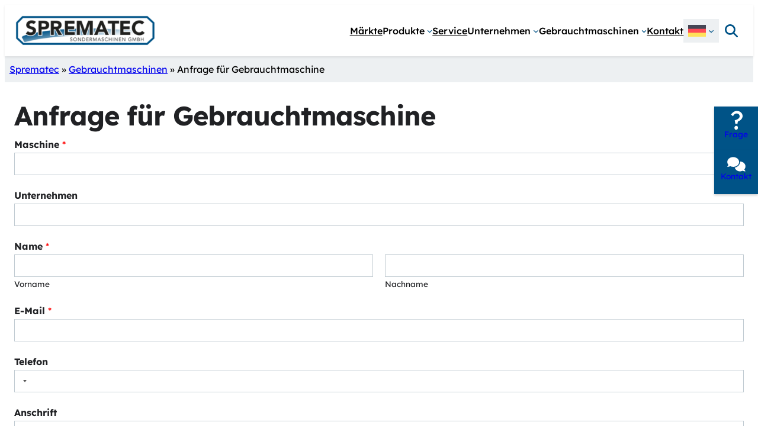

--- FILE ---
content_type: text/html; charset=UTF-8
request_url: https://sprematec.de/gebrauchtmaschinen/anfrage/
body_size: 35010
content:
<!DOCTYPE html>
<html lang="de-DE">
<head>
	<meta charset="UTF-8" />
	<meta name="viewport" content="width=device-width, initial-scale=1" />
<meta name='robots' content='index, follow, max-image-preview:large, max-snippet:-1, max-video-preview:-1' />
<link rel="alternate" hreflang="en" href="https://sprematec.de/en/used-machines/enquiry-about-used-machine/" />
<link rel="alternate" hreflang="de" href="https://sprematec.de/gebrauchtmaschinen/anfrage/" />
<link rel="alternate" hreflang="es" href="https://sprematec.de/es/mquinas-de-segunda-mano/solicitud-de-mquina-de-segunda-mano/" />
<link rel="alternate" hreflang="x-default" href="https://sprematec.de/gebrauchtmaschinen/anfrage/" />

	<!-- This site is optimized with the Yoast SEO plugin v23.3 - https://yoast.com/wordpress/plugins/seo/ -->
	<link rel="canonical" href="https://sprematec.de/gebrauchtmaschinen/anfrage/" />
	<meta property="og:locale" content="de_DE" />
	<meta property="og:type" content="article" />
	<meta property="og:title" content="Anfrage für Gebrauchtmaschine - Sprematec | Sondermaschinen für die Lebensmittelverarbeitung" />
	<meta property="og:url" content="https://sprematec.de/gebrauchtmaschinen/anfrage/" />
	<meta property="og:site_name" content="Sprematec | Sondermaschinen für die Lebensmittelverarbeitung" />
	<meta name="twitter:card" content="summary_large_image" />
	<script type="application/ld+json" class="yoast-schema-graph">{"@context":"https://schema.org","@graph":[{"@type":"WebPage","@id":"https://sprematec.de/gebrauchtmaschinen/anfrage/","url":"https://sprematec.de/gebrauchtmaschinen/anfrage/","name":"Anfrage für Gebrauchtmaschine - Sprematec | Sondermaschinen für die Lebensmittelverarbeitung","isPartOf":{"@id":"https://sprematec.de/#website"},"datePublished":"2023-03-15T18:47:52+00:00","dateModified":"2023-03-15T18:47:52+00:00","breadcrumb":{"@id":"https://sprematec.de/gebrauchtmaschinen/anfrage/#breadcrumb"},"inLanguage":"de","potentialAction":[{"@type":"ReadAction","target":["https://sprematec.de/gebrauchtmaschinen/anfrage/"]}]},{"@type":"BreadcrumbList","@id":"https://sprematec.de/gebrauchtmaschinen/anfrage/#breadcrumb","itemListElement":[{"@type":"ListItem","position":1,"name":"Sprematec","item":"https://sprematec.de/"},{"@type":"ListItem","position":2,"name":"Gebrauchtmaschinen","item":"https://sprematec.de/gebrauchtmaschinen/"},{"@type":"ListItem","position":3,"name":"Anfrage für Gebrauchtmaschine"}]},{"@type":"WebSite","@id":"https://sprematec.de/#website","url":"https://sprematec.de/","name":"Sprematec | Sondermaschinen für die Lebensmittelverarbeitung","description":"","publisher":{"@id":"https://sprematec.de/#organization"},"potentialAction":[{"@type":"SearchAction","target":{"@type":"EntryPoint","urlTemplate":"https://sprematec.de/?s={search_term_string}"},"query-input":"required name=search_term_string"}],"inLanguage":"de"},{"@type":"Organization","@id":"https://sprematec.de/#organization","name":"Sprematec | Sondermaschinen für die Lebensmittelverarbeitung","url":"https://sprematec.de/","logo":{"@type":"ImageObject","inLanguage":"de","@id":"https://sprematec.de/#/schema/logo/image/","url":"https://sprematec.de/wp-content/uploads/2023/02/Sprematec-Logo-Web-RGB.png","contentUrl":"https://sprematec.de/wp-content/uploads/2023/02/Sprematec-Logo-Web-RGB.png","width":1000,"height":230,"caption":"Sprematec | Sondermaschinen für die Lebensmittelverarbeitung"},"image":{"@id":"https://sprematec.de/#/schema/logo/image/"}}]}</script>
	<!-- / Yoast SEO plugin. -->


<title>Anfrage für Gebrauchtmaschine - Sprematec | Sondermaschinen für die Lebensmittelverarbeitung</title>
<style>[consent-id]:not(.rcb-content-blocker):not([consent-transaction-complete]):not([consent-visual-use-parent^="children:"]):not([consent-confirm]){opacity:0!important;}</style><link rel="preload" href="https://sprematec.de/wp-content/db6022abc183d7de57c9db2a05c14efe/dist/908468773.js?ver=af932e55e5f194c31fb69933f509c364" as="script" />
<link rel="preload" href="https://sprematec.de/wp-content/db6022abc183d7de57c9db2a05c14efe/dist/1915167278.js?ver=8450c62d8d5e4bfec4076ec2391ee419" as="script" />
<link rel="preload" href="https://sprematec.de/wp-content/plugins/real-cookie-banner-pro/public/lib/animate.css/animate.min.css?ver=4.1.1" as="style" />
<script data-cfasync="false" defer src="https://sprematec.de/wp-content/db6022abc183d7de57c9db2a05c14efe/dist/908468773.js?ver=af932e55e5f194c31fb69933f509c364" id="real-cookie-banner-pro-vendor-real-cookie-banner-pro-banner-js"></script>
<script type="application/json" data-skip-lazy-load="js-extra" data-skip-moving="true" data-no-defer nitro-exclude data-alt-type="application/ld+json" data-dont-merge data-wpmeteor-nooptimize="true" data-cfasync="false" id="acd5e026c9bc39936fb2e0a084c58f0bc1-js-extra">{"slug":"real-cookie-banner-pro","textDomain":"real-cookie-banner","version":"4.8.4","restUrl":"https:\/\/sprematec.de\/wp-json\/real-cookie-banner\/v1\/","restNamespace":"real-cookie-banner\/v1","restPathObfuscateOffset":"9b83d2755538428d","restRoot":"https:\/\/sprematec.de\/wp-json\/","restQuery":{"_v":"4.8.4","_locale":"user","_dataLocale":"de"},"restNonce":"f9f01b4396","restRecreateNonceEndpoint":"https:\/\/sprematec.de\/wp-admin\/admin-ajax.php?action=rest-nonce","publicUrl":"https:\/\/sprematec.de\/wp-content\/plugins\/real-cookie-banner-pro\/public\/","chunkFolder":"dist","chunksLanguageFolder":"https:\/\/sprematec.de\/wp-content\/languages\/mo-cache\/real-cookie-banner-pro\/","chunks":{"chunk-config-tab-blocker.lite.js":["de_DE-83d48f038e1cf6148175589160cda67e","de_DE-f3a58573f9ed1125e6441a73d3b01af3","de_DE-2e71c8c1d3d1be59acee11970e254e0e","de_DE-e8b2dd606e80931c891d633086cb8b96"],"chunk-config-tab-blocker.pro.js":["de_DE-ddf5ae983675e7b6eec2afc2d53654a2","de_DE-deb51440a0996dcecf5eb89c54cecce2","de_DE-656298de7f62f753c3a40cc13ac6f0cb","de_DE-9913ad75dad534aa8026de24a0203a7e"],"chunk-config-tab-consent.lite.js":["de_DE-3823d7521a3fc2857511061e0d660408"],"chunk-config-tab-consent.pro.js":["de_DE-9cb9ecf8c1e8ce14036b5f3a5e19f098"],"chunk-config-tab-cookies.lite.js":["de_DE-1a51b37d0ef409906245c7ed80d76040","de_DE-f3a58573f9ed1125e6441a73d3b01af3","de_DE-2e71c8c1d3d1be59acee11970e254e0e"],"chunk-config-tab-cookies.pro.js":["de_DE-572ee75deed92e7a74abba4b86604687","de_DE-deb51440a0996dcecf5eb89c54cecce2","de_DE-656298de7f62f753c3a40cc13ac6f0cb"],"chunk-config-tab-dashboard.lite.js":["de_DE-f843c51245ecd2b389746275b3da66b6"],"chunk-config-tab-dashboard.pro.js":["de_DE-ae5ae8f925f0409361cfe395645ac077"],"chunk-config-tab-import.lite.js":["de_DE-66df94240f04843e5a208823e466a850"],"chunk-config-tab-import.pro.js":["de_DE-e5fee6b51986d4ff7a051d6f6a7b076a"],"chunk-config-tab-licensing.lite.js":["de_DE-e01f803e4093b19d6787901b9591b5a6"],"chunk-config-tab-licensing.pro.js":["de_DE-4918ea9704f47c2055904e4104d4ffba"],"chunk-config-tab-scanner.lite.js":["de_DE-b10b39f1099ef599835c729334e38429"],"chunk-config-tab-scanner.pro.js":["de_DE-752a1502ab4f0bebfa2ad50c68ef571f"],"chunk-config-tab-settings.lite.js":["de_DE-37978e0b06b4eb18b16164a2d9c93a2c"],"chunk-config-tab-settings.pro.js":["de_DE-e59d3dcc762e276255c8989fbd1f80e3"],"chunk-config-tab-tcf.lite.js":["de_DE-4f658bdbf0aa370053460bc9e3cd1f69","de_DE-f3a58573f9ed1125e6441a73d3b01af3","de_DE-e8b2dd606e80931c891d633086cb8b96"],"chunk-config-tab-tcf.pro.js":["de_DE-e1e83d5b8a28f1f91f63b9de2a8b181a","de_DE-deb51440a0996dcecf5eb89c54cecce2","de_DE-9913ad75dad534aa8026de24a0203a7e"]},"others":{"customizeValuesBanner":"{\"layout\":{\"type\":\"dialog\",\"maxHeightEnabled\":false,\"maxHeight\":740,\"dialogMaxWidth\":530,\"dialogPosition\":\"middleCenter\",\"dialogMargin\":[0,0,0,0],\"bannerPosition\":\"bottom\",\"bannerMaxWidth\":1024,\"dialogBorderRadius\":3,\"borderRadius\":5,\"animationIn\":\"slideInUp\",\"animationInDuration\":500,\"animationInOnlyMobile\":true,\"animationOut\":\"none\",\"animationOutDuration\":500,\"animationOutOnlyMobile\":true,\"overlay\":true,\"overlayBg\":\"#000000\",\"overlayBgAlpha\":38,\"overlayBlur\":2},\"decision\":{\"acceptAll\":\"button\",\"acceptEssentials\":\"button\",\"showCloseIcon\":false,\"acceptIndividual\":\"link\",\"buttonOrder\":\"all,essential,save,individual\",\"showGroups\":false,\"groupsFirstView\":false,\"saveButton\":\"always\"},\"design\":{\"bg\":\"#ffffff\",\"textAlign\":\"center\",\"linkTextDecoration\":\"underline\",\"borderWidth\":0,\"borderColor\":\"#ffffff\",\"fontSize\":13,\"fontColor\":\"#2b2b2b\",\"fontInheritFamily\":true,\"fontFamily\":\"Arial, Helvetica, sans-serif\",\"fontWeight\":\"normal\",\"boxShadowEnabled\":true,\"boxShadowOffsetX\":0,\"boxShadowOffsetY\":5,\"boxShadowBlurRadius\":13,\"boxShadowSpreadRadius\":0,\"boxShadowColor\":\"#000000\",\"boxShadowColorAlpha\":20},\"headerDesign\":{\"inheritBg\":true,\"bg\":\"#f4f4f4\",\"inheritTextAlign\":true,\"textAlign\":\"center\",\"padding\":[17,20,15,20],\"logo\":\"\",\"logoRetina\":\"\",\"logoMaxHeight\":40,\"logoPosition\":\"left\",\"logoMargin\":[5,15,5,15],\"fontSize\":20,\"fontColor\":\"#2b2b2b\",\"fontInheritFamily\":true,\"fontFamily\":\"Arial, Helvetica, sans-serif\",\"fontWeight\":\"normal\",\"borderWidth\":1,\"borderColor\":\"#efefef\"},\"bodyDesign\":{\"padding\":[15,20,5,20],\"descriptionInheritFontSize\":true,\"descriptionFontSize\":13,\"dottedGroupsInheritFontSize\":true,\"dottedGroupsFontSize\":13,\"dottedGroupsBulletColor\":\"#15779b\",\"teachingsInheritTextAlign\":true,\"teachingsTextAlign\":\"center\",\"teachingsSeparatorActive\":true,\"teachingsSeparatorWidth\":50,\"teachingsSeparatorHeight\":1,\"teachingsSeparatorColor\":\"#005387\",\"teachingsInheritFontSize\":false,\"teachingsFontSize\":12,\"teachingsInheritFontColor\":false,\"teachingsFontColor\":\"#7c7c7c\",\"accordionMargin\":[10,0,5,0],\"accordionPadding\":[5,10,5,10],\"accordionArrowType\":\"outlined\",\"accordionArrowColor\":\"#15779b\",\"accordionBg\":\"#ffffff\",\"accordionActiveBg\":\"#f9f9f9\",\"accordionHoverBg\":\"#efefef\",\"accordionBorderWidth\":1,\"accordionBorderColor\":\"#efefef\",\"accordionTitleFontSize\":12,\"accordionTitleFontColor\":\"#2b2b2b\",\"accordionTitleFontWeight\":\"normal\",\"accordionDescriptionMargin\":[5,0,0,0],\"accordionDescriptionFontSize\":12,\"accordionDescriptionFontColor\":\"#828282\",\"accordionDescriptionFontWeight\":\"normal\",\"acceptAllOneRowLayout\":false,\"acceptAllPadding\":[10,10,10,10],\"acceptAllBg\":\"#005387\",\"acceptAllTextAlign\":\"center\",\"acceptAllFontSize\":18,\"acceptAllFontColor\":\"#ffffff\",\"acceptAllFontWeight\":\"normal\",\"acceptAllBorderWidth\":0,\"acceptAllBorderColor\":\"#000000\",\"acceptAllHoverBg\":\"#003772\",\"acceptAllHoverFontColor\":\"#ffffff\",\"acceptAllHoverBorderColor\":\"#000000\",\"acceptEssentialsUseAcceptAll\":true,\"acceptEssentialsButtonType\":\"\",\"acceptEssentialsPadding\":[10,10,10,10],\"acceptEssentialsBg\":\"#efefef\",\"acceptEssentialsTextAlign\":\"center\",\"acceptEssentialsFontSize\":18,\"acceptEssentialsFontColor\":\"#0a0a0a\",\"acceptEssentialsFontWeight\":\"normal\",\"acceptEssentialsBorderWidth\":0,\"acceptEssentialsBorderColor\":\"#000000\",\"acceptEssentialsHoverBg\":\"#e8e8e8\",\"acceptEssentialsHoverFontColor\":\"#000000\",\"acceptEssentialsHoverBorderColor\":\"#000000\",\"acceptIndividualPadding\":[5,5,5,5],\"acceptIndividualBg\":\"#ffffff\",\"acceptIndividualTextAlign\":\"center\",\"acceptIndividualFontSize\":15,\"acceptIndividualFontColor\":\"#005387\",\"acceptIndividualFontWeight\":\"normal\",\"acceptIndividualBorderWidth\":0,\"acceptIndividualBorderColor\":\"#000000\",\"acceptIndividualHoverBg\":\"#ffffff\",\"acceptIndividualHoverFontColor\":\"#00437a\",\"acceptIndividualHoverBorderColor\":\"#000000\"},\"footerDesign\":{\"poweredByLink\":true,\"inheritBg\":false,\"bg\":\"#fcfcfc\",\"inheritTextAlign\":true,\"textAlign\":\"center\",\"padding\":[10,20,15,20],\"fontSize\":14,\"fontColor\":\"#7c7c7c\",\"fontInheritFamily\":true,\"fontFamily\":\"Arial, Helvetica, sans-serif\",\"fontWeight\":\"normal\",\"hoverFontColor\":\"#2b2b2b\",\"borderWidth\":1,\"borderColor\":\"#efefef\",\"languageSwitcher\":\"flags\"},\"texts\":{\"headline\":\"Privatsph\\u00e4re-Einstellungen\",\"description\":\"Wir verwenden Cookies und \\u00e4hnliche Technologien auf unserer Website und verarbeiten personenbezogene Daten von dir (z.B. IP-Adresse), um z.B. Inhalte und Anzeigen zu personalisieren, Medien von Drittanbietern einzubinden oder Zugriffe auf unsere Website zu analysieren. Die Datenverarbeitung kann auch erst in Folge gesetzter Cookies stattfinden. Wir teilen diese Daten mit Dritten, die wir in den Privatsph\\u00e4re-Einstellungen benennen.<br \\\/><br \\\/>Die Datenverarbeitung kann mit deiner Einwilligung oder auf Basis eines berechtigten Interesses erfolgen, dem du in den Privatsph\\u00e4re-Einstellungen widersprechen kannst. Du hast das Recht, nicht einzuwilligen und deine Einwilligung zu einem sp\\u00e4teren Zeitpunkt zu \\u00e4ndern oder zu widerrufen. Weitere Informationen zur Verwendung deiner Daten findest du in unserer {{privacyPolicy}}Datenschutzerkl\\u00e4rung{{\\\/privacyPolicy}}.\",\"acceptAll\":\"Alle akzeptieren\",\"acceptEssentials\":\"Weiter ohne Einwilligung\",\"acceptIndividual\":\"Privatsph\\u00e4re-Einstellungen individuell festlegen\",\"poweredBy\":\"2\",\"dataProcessingInUnsafeCountries\":\"Einige Services verarbeiten personenbezogene Daten in unsicheren Drittl\\u00e4ndern. Indem du in die Nutzung dieser Services einwilligst, erkl\\u00e4rst du dich auch mit der Verarbeitung deiner Daten in diesen unsicheren Drittl\\u00e4ndern gem\\u00e4\\u00df {{legalBasis}} einverstanden. Dies birgt das Risiko, dass deine Daten von Beh\\u00f6rden zu Kontroll- und \\u00dcberwachungszwecken verarbeitet werden, m\\u00f6glicherweise ohne die M\\u00f6glichkeit eines Rechtsbehelfs.\",\"ageNoticeBanner\":\"Du bist unter {{minAge}} Jahre alt? Dann kannst du nicht in optionale Services einwilligen. Du kannst deine Eltern oder Erziehungsberechtigten bitten, mit dir in diese Services einzuwilligen.\",\"ageNoticeBlocker\":\"Du bist unter {{minAge}} Jahre alt? Leider darfst du in diesen Service nicht selbst einwilligen, um diese Inhalte zu sehen. Bitte deine Eltern oder Erziehungsberechtigten, in den Service mit dir einzuwilligen!\",\"listServicesNotice\":\"Wenn du alle Services akzeptierst, erlaubst du, dass {{services}} geladen werden. Diese sind nach ihrem Zweck in Gruppen {{serviceGroups}} unterteilt (Zugeh\\u00f6rigkeit durch hochgestellte Zahlen gekennzeichnet).\",\"listServicesLegitimateInterestNotice\":\"Au\\u00dferdem werden {{services}} auf der Grundlage eines berechtigten Interesses geladen.\",\"tcfStacksCustomName\":\"Services mit verschiedenen Zwecken au\\u00dferhalb des TCF-Standards\",\"tcfStacksCustomDescription\":\"Services, die Einwilligungen nicht \\u00fcber den TCF-Standard, sondern \\u00fcber andere Technologien teilen. Diese werden nach ihrem Zweck in mehrere Gruppen unterteilt. Einige davon werden aufgrund eines berechtigten Interesses genutzt (z.B. Gefahrenabwehr), andere werden nur mit deiner Einwilligung genutzt. Details zu den einzelnen Gruppen und Zwecken der Services findest du in den individuellen Privatsph\\u00e4re-Einstellungen.\",\"consentForwardingExternalHosts\":\"Deine Einwilligung gilt auch auf {{websites}}.\",\"blockerHeadline\":\"{{name}} aufgrund von Privatsph\\u00e4re-Einstellungen blockiert\",\"blockerLinkShowMissing\":\"Zeige alle Services, in die du noch einwilligen musst\",\"blockerLoadButton\":\"Services akzeptieren und Inhalte laden\",\"blockerAcceptInfo\":\"Wenn du die blockierten Inhalte l\\u00e4dst, werden deine Datenschutzeinstellungen angepasst. Inhalte aus diesem Service werden in Zukunft nicht mehr blockiert.\",\"stickyHistory\":\"Historie der Privatsph\\u00e4re-Einstellungen\",\"stickyRevoke\":\"Einwilligungen widerrufen\",\"stickyRevokeSuccessMessage\":\"Du hast die Einwilligung f\\u00fcr Services mit dessen Cookies und Verarbeitung personenbezogener Daten erfolgreich widerrufen. Die Seite wird jetzt neu geladen!\",\"stickyChange\":\"Privatsph\\u00e4re-Einstellungen \\u00e4ndern\"},\"individualLayout\":{\"inheritDialogMaxWidth\":false,\"dialogMaxWidth\":970,\"inheritBannerMaxWidth\":true,\"bannerMaxWidth\":1980,\"descriptionTextAlign\":\"left\"},\"group\":{\"checkboxBg\":\"#f0f0f0\",\"checkboxBorderWidth\":1,\"checkboxBorderColor\":\"#d2d2d2\",\"checkboxActiveColor\":\"#ffffff\",\"checkboxActiveBg\":\"#005387\",\"checkboxActiveBorderColor\":\"#002f5e\",\"groupInheritBg\":true,\"groupBg\":\"#f4f4f4\",\"groupPadding\":[15,15,15,15],\"groupSpacing\":10,\"groupBorderRadius\":5,\"groupBorderWidth\":1,\"groupBorderColor\":\"#f4f4f4\",\"headlineFontSize\":16,\"headlineFontWeight\":\"normal\",\"headlineFontColor\":\"#2b2b2b\",\"descriptionFontSize\":14,\"descriptionFontColor\":\"#7c7c7c\",\"linkColor\":\"#7c7c7c\",\"linkHoverColor\":\"#2b2b2b\",\"detailsHideLessRelevant\":true},\"saveButton\":{\"useAcceptAll\":true,\"type\":\"button\",\"padding\":[10,10,10,10],\"bg\":\"#efefef\",\"textAlign\":\"center\",\"fontSize\":18,\"fontColor\":\"#0a0a0a\",\"fontWeight\":\"normal\",\"borderWidth\":0,\"borderColor\":\"#000000\",\"hoverBg\":\"#e8e8e8\",\"hoverFontColor\":\"#000000\",\"hoverBorderColor\":\"#000000\"},\"individualTexts\":{\"headline\":\"Individuelle Privatsph\\u00e4re-Einstellungen\",\"description\":\"Wir verwenden Cookies und \\u00e4hnliche Technologien auf unserer Website und verarbeiten personenbezogene Daten von dir (z.B. IP-Adresse), um z.B. Inhalte und Anzeigen zu personalisieren, Medien von Drittanbietern einzubinden oder Zugriffe auf unsere Website zu analysieren. Die Datenverarbeitung kann auch erst in Folge gesetzter Cookies stattfinden. Wir teilen diese Daten mit Dritten, die wir in den Privatsph\\u00e4re-Einstellungen benennen.<br \\\/><br \\\/>Die Datenverarbeitung kann mit deiner Einwilligung oder auf Basis eines berechtigten Interesses erfolgen, dem du in den Privatsph\\u00e4re-Einstellungen widersprechen kannst. Du hast das Recht, nicht einzuwilligen und deine Einwilligung zu einem sp\\u00e4teren Zeitpunkt zu \\u00e4ndern oder zu widerrufen. Weitere Informationen zur Verwendung deiner Daten findest du in unserer {{privacyPolicy}}Datenschutzerkl\\u00e4rung{{\\\/privacyPolicy}}.<br \\\/><br \\\/>Im Folgenden findest du eine \\u00dcbersicht \\u00fcber alle Services, die von dieser Website genutzt werden. Du kannst dir detaillierte Informationen zu jedem Service ansehen und ihm einzeln zustimmen oder von deinem Widerspruchsrecht Gebrauch machen.\",\"save\":\"Individuelle Auswahlen speichern\",\"showMore\":\"Service-Informationen anzeigen\",\"hideMore\":\"Service-Informationen ausblenden\",\"postamble\":\"\"},\"mobile\":{\"enabled\":true,\"maxHeight\":400,\"hideHeader\":false,\"alignment\":\"bottom\",\"scalePercent\":90,\"scalePercentVertical\":-50},\"sticky\":{\"enabled\":false,\"animationsEnabled\":true,\"alignment\":\"left\",\"bubbleBorderRadius\":50,\"icon\":\"fingerprint\",\"iconCustom\":\"\",\"iconCustomRetina\":\"\",\"iconSize\":30,\"iconColor\":\"#ffffff\",\"bubbleMargin\":[10,20,20,20],\"bubblePadding\":15,\"bubbleBg\":\"#15779b\",\"bubbleBorderWidth\":0,\"bubbleBorderColor\":\"#10556f\",\"boxShadowEnabled\":true,\"boxShadowOffsetX\":0,\"boxShadowOffsetY\":2,\"boxShadowBlurRadius\":5,\"boxShadowSpreadRadius\":1,\"boxShadowColor\":\"#105b77\",\"boxShadowColorAlpha\":40,\"bubbleHoverBg\":\"#ffffff\",\"bubbleHoverBorderColor\":\"#000000\",\"hoverIconColor\":\"#000000\",\"hoverIconCustom\":\"\",\"hoverIconCustomRetina\":\"\",\"menuFontSize\":16,\"menuBorderRadius\":5,\"menuItemSpacing\":10,\"menuItemPadding\":[5,10,5,10]},\"customCss\":{\"css\":\"\",\"antiAdBlocker\":\"y\"}}","isPro":true,"showProHints":false,"proUrl":"https:\/\/devowl.io\/de\/go\/real-cookie-banner?source=rcb-lite","showLiteNotice":false,"frontend":{"groups":"[{\"id\":8,\"name\":\"Essenziell\",\"slug\":\"essenziell\",\"description\":\"Essenzielle Services sind f\\u00fcr die grundlegende Funktionalit\\u00e4t der Website erforderlich. Sie enthalten nur technisch notwendige Services. Diesen Services kann nicht widersprochen werden.\",\"isEssential\":true,\"isDefault\":true,\"items\":[{\"id\":2519,\"name\":\"WPML: Mehrsprachigkeit\",\"purpose\":\"WPML ist ein Mehrsprachen-System f\\u00fcr WordPress Websites. Die Cookies speichern die Sprache des Nutzers und k\\u00f6nnen den Nutzer auf die Version der Webseite umleiten, die der Sprache des Browsers des Nutzers entspricht.\",\"providerContact\":{\"phone\":\"\",\"email\":\"\",\"link\":\"\"},\"isProviderCurrentWebsite\":true,\"provider\":\"Sprematec | Sondermaschinen f\\u00fcr die Lebensmittelverarbeitung\",\"uniqueName\":\"wpml\",\"isEmbeddingOnlyExternalResources\":false,\"legalBasis\":\"consent\",\"dataProcessingInCountries\":[],\"dataProcessingInCountriesSpecialTreatments\":[],\"technicalDefinitions\":[{\"type\":\"http\",\"name\":\"wp-wpml_current_language\",\"host\":\"sprematec.de\",\"duration\":1,\"durationUnit\":\"d\",\"isSessionDuration\":false,\"purpose\":\"\"},{\"type\":\"indexedDb\",\"name\":\"wp-wpml_current_admin_language_*\",\"host\":\"sprematec.de\",\"duration\":1,\"durationUnit\":\"d\",\"isSessionDuration\":false,\"purpose\":\"\"},{\"type\":\"http\",\"name\":\"_icl_visitor_lang_js\",\"host\":\"sprematec.de\",\"duration\":0,\"durationUnit\":\"y\",\"isSessionDuration\":true,\"purpose\":\"\"},{\"type\":\"http\",\"name\":\"wpml_browser_redirect_test\",\"host\":\"sprematec.de\",\"duration\":0,\"durationUnit\":\"y\",\"isSessionDuration\":true,\"purpose\":\"\"}],\"codeDynamics\":[],\"providerPrivacyPolicyUrl\":\"https:\\\/\\\/sprematec.de\\\/datenschutzerklaerung\\\/\",\"providerLegalNoticeUrl\":\"\",\"tagManagerOptInEventName\":\"\",\"tagManagerOptOutEventName\":\"\",\"googleConsentModeConsentTypes\":[],\"executePriority\":10,\"codeOptIn\":\"\",\"executeCodeOptInWhenNoTagManagerConsentIsGiven\":false,\"codeOptOut\":\"\",\"executeCodeOptOutWhenNoTagManagerConsentIsGiven\":false,\"deleteTechnicalDefinitionsAfterOptOut\":false,\"codeOnPageLoad\":\"\",\"presetId\":\"wpml\"},{\"id\":1050,\"name\":\"Real Cookie Banner\",\"purpose\":\"Real Cookie Banner bittet Website-Besucher um die Einwilligung zum Setzen von Cookies und zur Verarbeitung personenbezogener Daten. Dazu wird jedem Website-Besucher eine UUID (pseudonyme Identifikation des Nutzers) zugewiesen, die bis zum Ablauf des Cookies zur Speicherung der Einwilligung g\\u00fcltig ist. Cookies werden dazu verwendet, um zu testen, ob Cookies gesetzt werden k\\u00f6nnen, um Referenz auf die dokumentierte Einwilligung zu speichern, um zu speichern, in welche Services aus welchen Service-Gruppen der Besucher eingewilligt hat, und, falls Einwilligung nach dem Transparency & Consent Framework (TCF) eingeholt werden, um die Einwilligungen in TCF Partner, Zwecke, besondere Zwecke, Funktionen und besondere Funktionen zu speichern. Im Rahmen der Darlegungspflicht nach DSGVO wird die erhobene Einwilligung vollumf\\u00e4nglich dokumentiert. Dazu z\\u00e4hlt neben den Services und Service-Gruppen, in welche der Besucher eingewilligt hat, und falls Einwilligung nach dem TCF Standard eingeholt werden, in welche TCF Partner, Zwecke und Funktionen der Besucher eingewilligt hat, alle Einstellungen des Cookie Banners zum Zeitpunkt der Einwilligung als auch die technischen Umst\\u00e4nde (z.B. Gr\\u00f6\\u00dfe des Sichtbereichs bei der Einwilligung) und die Nutzerinteraktionen (z.B. Klick auf Buttons), die zur Einwilligung gef\\u00fchrt haben. Die Einwilligung wird pro Sprache einmal erhoben.\",\"providerContact\":{\"phone\":\"\",\"email\":\"\",\"link\":\"\"},\"isProviderCurrentWebsite\":true,\"provider\":\"DEV Sprematec\",\"uniqueName\":\"real-cookie-banner\",\"isEmbeddingOnlyExternalResources\":false,\"legalBasis\":\"legal-requirement\",\"dataProcessingInCountries\":[],\"dataProcessingInCountriesSpecialTreatments\":[],\"technicalDefinitions\":[{\"type\":\"http\",\"name\":\"real_cookie_banner*\",\"host\":\".kasserver.com\",\"duration\":365,\"durationUnit\":\"d\",\"isSessionDuration\":false,\"purpose\":\"\"},{\"type\":\"http\",\"name\":\"real_cookie_banner*-tcf\",\"host\":\".kasserver.com\",\"duration\":365,\"durationUnit\":\"d\",\"isSessionDuration\":false,\"purpose\":\"\"},{\"type\":\"http\",\"name\":\"real_cookie_banner-test\",\"host\":\".kasserver.com\",\"duration\":365,\"durationUnit\":\"d\",\"isSessionDuration\":false,\"purpose\":\"\"}],\"codeDynamics\":[],\"providerPrivacyPolicyUrl\":\"https:\\\/\\\/sprematec.de\\\/datenschutzerklaerung\\\/\",\"providerLegalNoticeUrl\":\"https:\\\/\\\/sprematec.de\\\/impressum\\\/\",\"tagManagerOptInEventName\":\"\",\"tagManagerOptOutEventName\":\"\",\"googleConsentModeConsentTypes\":[],\"executePriority\":10,\"codeOptIn\":\"\",\"executeCodeOptInWhenNoTagManagerConsentIsGiven\":false,\"codeOptOut\":\"\",\"executeCodeOptOutWhenNoTagManagerConsentIsGiven\":false,\"deleteTechnicalDefinitionsAfterOptOut\":false,\"codeOnPageLoad\":\"\",\"presetId\":\"real-cookie-banner\"}]}]","links":[{"id":3188,"label":"Datenschutzerkl\u00e4rung","pageType":"privacyPolicy","isExternalUrl":false,"pageId":3,"url":"https:\/\/sprematec.de\/datenschutzerklaerung\/","hideCookieBanner":true,"isTargetBlank":true},{"id":3191,"label":"Impressum","pageType":"legalNotice","isExternalUrl":false,"pageId":13,"url":"https:\/\/sprematec.de\/impressum\/","hideCookieBanner":true,"isTargetBlank":true}],"websiteOperator":{"address":"Sprematec Sondermaschinenbau GmbH, Bergmannstra\u00dfe 11, 49439 Steinfeld","country":"DE","contactEmail":"base64-encoded:aW5mb0BzcHJlbWF0ZWMuZGU=","contactPhone":"+49 (0) 5492 \/ 98881-0","contactFormUrl":"https:\/\/sprematec.de\/kontakt\/"},"blocker":[],"languageSwitcher":[{"name":"English","current":false,"flag":"https:\/\/sprematec.de\/wp-content\/plugins\/sitepress-multilingual-cms\/res\/flags\/en.svg","url":"https:\/\/sprematec.de\/en\/used-machines\/enquiry-about-used-machine\/","locale":"en"},{"name":"Deutsch","current":true,"flag":"https:\/\/sprematec.de\/wp-content\/plugins\/sitepress-multilingual-cms\/res\/flags\/de.svg","url":"https:\/\/sprematec.de\/gebrauchtmaschinen\/anfrage\/","locale":"de"},{"name":"Espa\u00f1ol","current":false,"flag":"https:\/\/sprematec.de\/wp-content\/plugins\/sitepress-multilingual-cms\/res\/flags\/es.svg","url":"https:\/\/sprematec.de\/es\/mquinas-de-segunda-mano\/solicitud-de-mquina-de-segunda-mano\/","locale":"es"}],"predefinedDataProcessingInSafeCountriesLists":{"GDPR":["AT","BE","BG","HR","CY","CZ","DK","EE","FI","FR","DE","GR","HU","IE","IS","IT","LI","LV","LT","LU","MT","NL","NO","PL","PT","RO","SK","SI","ES","SE"],"DSG":["CH"],"GDPR+DSG":[],"ADEQUACY_EU":["AD","AR","CA","FO","GG","IL","IM","JP","JE","NZ","KR","CH","GB","UY","US"],"ADEQUACY_CH":["DE","AD","AR","AT","BE","BG","CA","CY","HR","DK","ES","EE","FI","FR","GI","GR","GG","HU","IM","FO","IE","IS","IL","IT","JE","LV","LI","LT","LU","MT","MC","NO","NZ","NL","PL","PT","CZ","RO","GB","SK","SI","SE","UY","US"]},"decisionCookieName":"real_cookie_banner-v:3_blog:1_path:b1714f6-lang:de","revisionHash":"fe2cb562e3837f37b31d3cba762ef6aa","territorialLegalBasis":["gdpr-eprivacy","dsg-switzerland"],"setCookiesViaManager":"none","isRespectDoNotTrack":false,"failedConsentDocumentationHandling":"essentials","isAcceptAllForBots":true,"isDataProcessingInUnsafeCountries":false,"isAgeNotice":true,"ageNoticeAgeLimit":16,"isListServicesNotice":true,"isBannerLessConsent":false,"isTcf":false,"isGcm":false,"isGcmListPurposes":true,"hasLazyData":false},"anonymousContentUrl":"https:\/\/sprematec.de\/wp-content\/db6022abc183d7de57c9db2a05c14efe\/dist\/","anonymousHash":"db6022abc183d7de57c9db2a05c14efe","hasDynamicPreDecisions":false,"isLicensed":true,"isDevLicense":false,"multilingualSkipHTMLForTag":"","isCurrentlyInTranslationEditorPreview":false,"defaultLanguage":"de","currentLanguage":"de","activeLanguages":["en","de","es"],"context":"lang:de","iso3166OneAlpha2":{"AF":"Afghanistan","AL":"Albanien","DZ":"Algerien","AS":"Amerikanisch-Samoa","AD":"Andorra","AO":"Angola","AI":"Anguilla","AQ":"Antarktis","AG":"Antigua und Barbuda","AR":"Argentinien","AM":"Armenien","AW":"Aruba","AZ":"Aserbaidschan","AU":"Australien","BS":"Bahamas","BH":"Bahrain","BD":"Bangladesch","BB":"Barbados","BY":"Belarus","BE":"Belgien","BZ":"Belize","BJ":"Benin","BM":"Bermuda","BT":"Bhutan","BO":"Bolivien","BA":"Bosnien und Herzegowina","BW":"Botswana","BV":"Bouvetinsel","BR":"Brasilien","IO":"Britisches Territorium im Indischen Ozean","BN":"Brunei Darussalam","BG":"Bulgarien","BF":"Burkina Faso","BI":"Burundi","CL":"Chile","CN":"China","CK":"Cookinseln","CR":"Costa Rica","DE":"Deutschland","LA":"Die Laotische Demokratische Volksrepublik","DM":"Dominica","DO":"Dominikanische Republik","DJ":"Dschibuti","DK":"D\u00e4nemark","EC":"Ecuador","SV":"El Salvador","ER":"Eritrea","EE":"Estland","FK":"Falklandinseln (Malwinen)","FJ":"Fidschi","FI":"Finnland","FR":"Frankreich","GF":"Franz\u00f6sisch-Guayana","PF":"Franz\u00f6sisch-Polynesien","TF":"Franz\u00f6sische S\u00fcd- und Antarktisgebiete","FO":"F\u00e4r\u00f6er Inseln","FM":"F\u00f6derierte Staaten von Mikronesien","GA":"Gabun","GM":"Gambia","GE":"Georgien","GH":"Ghana","GI":"Gibraltar","GD":"Grenada","GR":"Griechenland","GL":"Gr\u00f6nland","GP":"Guadeloupe","GU":"Guam","GT":"Guatemala","GG":"Guernsey","GN":"Guinea","GW":"Guinea-Bissau","GY":"Guyana","HT":"Haiti","HM":"Heard und die McDonaldinseln","VA":"Heiliger Stuhl (Staat Vatikanstadt)","HN":"Honduras","HK":"Hong Kong","IN":"Indien","ID":"Indonesien","IQ":"Irak","IE":"Irland","IR":"Islamische Republik Iran","IS":"Island","IM":"Isle of Man","IL":"Israel","IT":"Italien","JM":"Jamaika","JP":"Japan","YE":"Jemen","JE":"Jersey","JO":"Jordanien","VG":"Jungferninseln, Britisch","VI":"Jungferninseln, U.S.","KY":"Kaimaninseln","KH":"Kambodscha","CM":"Kamerun","CA":"Kanada","CV":"Kap Verde","KZ":"Kasachstan","QA":"Katar","KE":"Kenia","KG":"Kirgisistan","KI":"Kiribati","UM":"Kleinere Inselbesitzungen der Vereinigten Staaten","CC":"Kokosinseln","CO":"Kolumbien","KM":"Komoren","CG":"Kongo","CD":"Kongo, Demokratische Republik","KR":"Korea","HR":"Kroatien","CU":"Kuba","KW":"Kuwait","LS":"Lesotho","LV":"Lettland","LB":"Libanon","LR":"Liberia","LY":"Libysch-Arabische Dschamahirija","LI":"Liechtenstein","LT":"Litauen","LU":"Luxemburg","MO":"Macao","MG":"Madagaskar","MW":"Malawi","MY":"Malaysia","MV":"Malediven","ML":"Mali","MT":"Malta","MA":"Marokko","MH":"Marshallinseln","MQ":"Martinique","MR":"Mauretanien","MU":"Mauritius","YT":"Mayotte","MK":"Mazedonien","MX":"Mexiko","MD":"Moldawien","MC":"Monaco","MN":"Mongolei","ME":"Montenegro","MS":"Montserrat","MZ":"Mosambik","MM":"Myanmar","NA":"Namibia","NR":"Nauru","NP":"Nepal","NC":"Neukaledonien","NZ":"Neuseeland","NI":"Nicaragua","NL":"Niederlande","AN":"Niederl\u00e4ndische Antillen","NE":"Niger","NG":"Nigeria","NU":"Niue","KP":"Nordkorea","NF":"Norfolkinsel","NO":"Norwegen","MP":"N\u00f6rdliche Marianen","OM":"Oman","PK":"Pakistan","PW":"Palau","PS":"Pal\u00e4stinensisches Gebiet, besetzt","PA":"Panama","PG":"Papua-Neuguinea","PY":"Paraguay","PE":"Peru","PH":"Philippinen","PN":"Pitcairn","PL":"Polen","PT":"Portugal","PR":"Puerto Rico","CI":"Republik C\u00f4te d'Ivoire","RW":"Ruanda","RO":"Rum\u00e4nien","RU":"Russische F\u00f6deration","RE":"R\u00e9union","BL":"Saint Barth\u00e9l\u00e9my","PM":"Saint Pierre und Miquelo","SB":"Salomonen","ZM":"Sambia","WS":"Samoa","SM":"San Marino","SH":"Sankt Helena","MF":"Sankt Martin","SA":"Saudi-Arabien","SE":"Schweden","CH":"Schweiz","SN":"Senegal","RS":"Serbien","SC":"Seychellen","SL":"Sierra Leone","ZW":"Simbabwe","SG":"Singapur","SK":"Slowakei","SI":"Slowenien","SO":"Somalia","ES":"Spanien","LK":"Sri Lanka","KN":"St. Kitts und Nevis","LC":"St. Lucia","VC":"St. Vincent und Grenadinen","SD":"Sudan","SR":"Surinam","SJ":"Svalbard und Jan Mayen","SZ":"Swasiland","SY":"Syrische Arabische Republik","ST":"S\u00e3o Tom\u00e9 und Pr\u00edncipe","ZA":"S\u00fcdafrika","GS":"S\u00fcdgeorgien und die S\u00fcdlichen Sandwichinseln","TJ":"Tadschikistan","TW":"Taiwan","TZ":"Tansania","TH":"Thailand","TL":"Timor-Leste","TG":"Togo","TK":"Tokelau","TO":"Tonga","TT":"Trinidad und Tobago","TD":"Tschad","CZ":"Tschechische Republik","TN":"Tunesien","TM":"Turkmenistan","TC":"Turks- und Caicosinseln","TV":"Tuvalu","TR":"T\u00fcrkei","UG":"Uganda","UA":"Ukraine","HU":"Ungarn","UY":"Uruguay","UZ":"Usbekistan","VU":"Vanuatu","VE":"Venezuela","AE":"Vereinigte Arabische Emirate","US":"Vereinigte Staaten","GB":"Vereinigtes K\u00f6nigreich","VN":"Vietnam","WF":"Wallis und Futuna","CX":"Weihnachtsinsel","EH":"Westsahara","CF":"Zentralafrikanische Republik","CY":"Zypern","EG":"\u00c4gypten","GQ":"\u00c4quatorialguinea","ET":"\u00c4thiopien","AX":"\u00c5land Inseln","AT":"\u00d6sterreich"},"visualParentSelectors":{".et_pb_video_box":1,".et_pb_video_slider:has(>.et_pb_slider_carousel %s)":"self",".ast-oembed-container":1,".wpb_video_wrapper":1,".gdlr-core-pbf-background-wrap":1},"isPreventPreDecision":false,"isInvalidateImplicitUserConsent":false,"dependantVisibilityContainers":["[role=\"tabpanel\"]",".eael-tab-content-item",".wpcs_content_inner",".op3-contenttoggleitem-content",".op3-popoverlay-content",".pum-overlay","[data-elementor-type=\"popup\"]",".wp-block-ub-content-toggle-accordion-content-wrap",".w-popup-wrap",".oxy-lightbox_inner[data-inner-content=true]",".oxy-pro-accordion_body",".oxy-tab-content",".kt-accordion-panel",".vc_tta-panel-body",".mfp-hide","div[id^=\"tve_thrive_lightbox_\"]"],"disableDeduplicateExceptions":[".et_pb_video_slider"],"bannerDesignVersion":10,"bannerI18n":{"showMore":"Mehr anzeigen","hideMore":"Verstecken","showLessRelevantDetails":"Weitere Details anzeigen (%s)","hideLessRelevantDetails":"Weitere Details ausblenden (%s)","other":"Anderes","legalBasis":"Verwendung auf gesetzlicher Grundlage von","territorialLegalBasisArticles":{"gdpr-eprivacy":{"dataProcessingInUnsafeCountries":"Art. 49 Abs. 1 lit. a DSGVO"},"dsg-switzerland":{"dataProcessingInUnsafeCountries":"Art. 17 Abs. 1 lit. a DSG (Schweiz)"}},"legitimateInterest":"Berechtigtes Interesse","legalRequirement":"Erf\u00fcllung einer rechtlichen Verpflichtung","consent":"Einwilligung","crawlerLinkAlert":"Wir haben erkannt, dass du ein Crawler\/Bot bist. Nur nat\u00fcrliche Personen d\u00fcrfen in Cookies und die Verarbeitung von personenbezogenen Daten einwilligen. Daher hat der Link f\u00fcr dich keine Funktion.","technicalCookieDefinitions":"Technische Cookie-Definitionen","technicalCookieName":"Technischer Cookie Name","usesCookies":"Verwendete Cookies","cookieRefresh":"Cookie-Erneuerung","usesNonCookieAccess":"Verwendet Cookie-\u00e4hnliche Informationen (LocalStorage, SessionStorage, IndexDB, etc.)","host":"Host","duration":"Dauer","noExpiration":"Kein Ablauf","type":"Typ","purpose":"Zweck","purposes":"Zwecke","headerTitlePrivacyPolicyHistory":"Privatsph\u00e4re-Einstellungen: Historie","skipToConsentChoices":"Zu Einwilligungsoptionen springen","historyLabel":"Einwilligungen anzeigen vom","historyItemLoadError":"Das Lesen der Zustimmung ist fehlgeschlagen. Bitte versuche es sp\u00e4ter noch einmal!","historySelectNone":"Noch nicht eingewilligt","provider":"Anbieter","providerContactPhone":"Telefon","providerContactEmail":"E-Mail","providerContactLink":"Kontaktformular","providerPrivacyPolicyUrl":"Datenschutzerkl\u00e4rung","providerLegalNoticeUrl":"Impressum","nonStandard":"Nicht standardisierte Datenverarbeitung","nonStandardDesc":"Einige Services setzen Cookies und\/oder verarbeiten personenbezogene Daten, ohne die Standards f\u00fcr die Mitteilung der Einwilligung einzuhalten. Diese Services werden in mehrere Gruppen eingeteilt. Sogenannte \"essenzielle Services\" werden auf Basis eines berechtigten Interesses genutzt und k\u00f6nnen nicht abgew\u00e4hlt werden (ein Widerspruch muss ggf. per E-Mail oder Brief gem\u00e4\u00df der Datenschutzerkl\u00e4rung erfolgen), w\u00e4hrend alle anderen Services nur nach einer Einwilligung genutzt werden.","dataProcessingInThirdCountries":"Datenverarbeitung in Drittl\u00e4ndern","safetyMechanisms":{"label":"Sicherheitsmechanismen f\u00fcr die Daten\u00fcbermittlung","standardContractualClauses":"Standardvertragsklauseln","adequacyDecision":"Angemessenheitsbeschluss","eu":"EU","switzerland":"Schweiz","bindingCorporateRules":"Verbindliche interne Datenschutzvorschriften","contractualGuaranteeSccSubprocessors":"Vertragliche Garantie f\u00fcr Standardvertragsklauseln mit Unterauftragsverarbeitern"},"durationUnit":{"n1":{"s":"Sekunde","m":"Minute","h":"Stunde","d":"Tag","mo":"Monat","y":"Jahr"},"nx":{"s":"Sekunden","m":"Minuten","h":"Stunden","d":"Tage","mo":"Monate","y":"Jahre"}},"close":"Schlie\u00dfen","closeWithoutSaving":"Schlie\u00dfen ohne Speichern","yes":"Ja","no":"Nein","unknown":"Unbekannt","none":"Nichts","noLicense":"Keine Lizenz aktiviert - kein Produktionseinsatz!","devLicense":"Produktlizenz nicht f\u00fcr den Produktionseinsatz!","devLicenseLearnMore":"Mehr erfahren","devLicenseLink":"https:\/\/devowl.io\/de\/wissensdatenbank\/lizenz-installations-typ\/","andSeparator":" und ","appropriateSafeguard":"Geeignete Garantien","dataProcessingInUnsafeCountries":"Datenverarbeitung in unsicheren Drittl\u00e4ndern"},"pageRequestUuid4":"a336de806-e1dc-47fa-8738-c1399fc0c6fb","pageByIdUrl":"https:\/\/sprematec.de?page_id","pluginUrl":"https:\/\/devowl.io\/wordpress-real-cookie-banner\/"}}</script>
<script data-skip-lazy-load="js-extra" data-skip-moving="true" data-no-defer nitro-exclude data-alt-type="application/ld+json" data-dont-merge data-wpmeteor-nooptimize="true" data-cfasync="false" id="acd5e026c9bc39936fb2e0a084c58f0bc2-js-extra">
(()=>{var x=function (a,b){return-1<["codeOptIn","codeOptOut","codeOnPageLoad","contactEmail"].indexOf(a)&&"string"==typeof b&&b.startsWith("base64-encoded:")?window.atob(b.substr(15)):b},t=(e,t)=>new Proxy(e,{get:(e,n)=>{let r=Reflect.get(e,n);return n===t&&"string"==typeof r&&(r=JSON.parse(r,x),Reflect.set(e,n,r)),r}}),n=JSON.parse(document.getElementById("acd5e026c9bc39936fb2e0a084c58f0bc1-js-extra").innerHTML,x);window.Proxy?n.others.frontend=t(n.others.frontend,"groups"):n.others.frontend.groups=JSON.parse(n.others.frontend.groups,x);window.Proxy?n.others=t(n.others,"customizeValuesBanner"):n.others.customizeValuesBanner=JSON.parse(n.others.customizeValuesBanner,x);;window.realCookieBanner=n})();
</script><script data-cfasync="false" id="real-cookie-banner-pro-banner-js-before">
((a,b)=>{a[b]||(a[b]={unblockSync:()=>undefined},["consentSync"].forEach(c=>a[b][c]=()=>({cookie:null,consentGiven:!1,cookieOptIn:!0})),["consent","consentAll","unblock"].forEach(c=>a[b][c]=(...d)=>new Promise(e=>a.addEventListener(b,()=>{a[b][c](...d).then(e)},{once:!0}))))})(window,"consentApi");
//# sourceURL=real-cookie-banner-pro-banner-js-before
</script>
<script data-cfasync="false" defer src="https://sprematec.de/wp-content/db6022abc183d7de57c9db2a05c14efe/dist/1915167278.js?ver=8450c62d8d5e4bfec4076ec2391ee419" id="real-cookie-banner-pro-banner-js"></script>
<link rel='stylesheet' id='animate-css-css' href='https://sprematec.de/wp-content/plugins/real-cookie-banner-pro/public/lib/animate.css/animate.min.css?ver=4.1.1' media='all' />
<style id='wp-img-auto-sizes-contain-inline-css'>
img:is([sizes=auto i],[sizes^="auto," i]){contain-intrinsic-size:3000px 1500px}
/*# sourceURL=wp-img-auto-sizes-contain-inline-css */
</style>
<style id='wp-block-site-logo-inline-css'>
.wp-block-site-logo{box-sizing:border-box;line-height:0}.wp-block-site-logo a{display:inline-block;line-height:0}.wp-block-site-logo.is-default-size img{height:auto;width:120px}.wp-block-site-logo img{height:auto;max-width:100%}.wp-block-site-logo a,.wp-block-site-logo img{border-radius:inherit}.wp-block-site-logo.aligncenter{margin-left:auto;margin-right:auto;text-align:center}:root :where(.wp-block-site-logo.is-style-rounded){border-radius:9999px}
/*# sourceURL=https://sprematec.de/wp-includes/blocks/site-logo/style.min.css */
</style>
<style id='wp-block-group-inline-css'>
.wp-block-group{box-sizing:border-box}:where(.wp-block-group.wp-block-group-is-layout-constrained){position:relative}
/*# sourceURL=https://sprematec.de/wp-includes/blocks/group/style.min.css */
</style>
<style id='sprematec-blocks-core-group-inline-css'>
.wp-block-group{}.wp-block-group.has-background,.wp-block-group.alignfull{padding-left:var(--wp--custom--layout--body-padding);padding-right:var(--wp--custom--layout--body-padding)}.wp-block-group.has-primary-background-color:not(.has-text-color){color:var(--wp--custom--color--primary-contrast, var(--bb--autocolor--primary-contrast))}.wp-block-group.has-primary-background-color:not(.has-text-color)>:is(h1, h2, h3, h4, h5, h6, p, ul, a):not(.has-text-color, .wp-block-button__link){color:var(--wp--custom--color--primary-contrast, var(--bb--autocolor--primary-contrast))}.wp-block-group.has-secondary-background-color:not(.has-text-color){color:var(--wp--custom--color--secondary-contrast, var(--bb--autocolor--secondary-contrast))}.wp-block-group.has-secondary-background-color:not(.has-text-color)>:is(h1, h2, h3, h4, h5, h6, p, ul, a):not(.has-text-color, .wp-block-button__link){color:var(--wp--custom--color--secondary-contrast, var(--bb--autocolor--secondary-contrast))}.wp-block-group.has-foreground-background-color:not(.has-text-color){color:var(--wp--custom--color--foreground-contrast, var(--bb--autocolor--foreground-contrast))}.wp-block-group.has-foreground-background-color:not(.has-text-color)>:is(h1, h2, h3, h4, h5, h6, p, ul, a):not(.has-text-color, .wp-block-button__link){color:var(--wp--custom--color--foreground-contrast, var(--bb--autocolor--foreground-contrast))}.wp-block-group.has-background-background-color:not(.has-text-color){color:var(--wp--custom--color--background-contrast, var(--bb--autocolor--background-contrast))}.wp-block-group.has-background-background-color:not(.has-text-color)>:is(h1, h2, h3, h4, h5, h6, p, ul, a):not(.has-text-color, .wp-block-button__link){color:var(--wp--custom--color--background-contrast, var(--bb--autocolor--background-contrast))}.wp-block-group.has-success-background-color:not(.has-text-color){color:var(--wp--custom--color--success-contrast, var(--bb--autocolor--success-contrast))}.wp-block-group.has-success-background-color:not(.has-text-color)>:is(h1, h2, h3, h4, h5, h6, p, ul, a):not(.has-text-color, .wp-block-button__link){color:var(--wp--custom--color--success-contrast, var(--bb--autocolor--success-contrast))}.wp-block-group.has-info-background-color:not(.has-text-color){color:var(--wp--custom--color--info-contrast, var(--bb--autocolor--info-contrast))}.wp-block-group.has-info-background-color:not(.has-text-color)>:is(h1, h2, h3, h4, h5, h6, p, ul, a):not(.has-text-color, .wp-block-button__link){color:var(--wp--custom--color--info-contrast, var(--bb--autocolor--info-contrast))}.wp-block-group.has-warning-background-color:not(.has-text-color){color:var(--wp--custom--color--warning-contrast, var(--bb--autocolor--warning-contrast))}.wp-block-group.has-warning-background-color:not(.has-text-color)>:is(h1, h2, h3, h4, h5, h6, p, ul, a):not(.has-text-color, .wp-block-button__link){color:var(--wp--custom--color--warning-contrast, var(--bb--autocolor--warning-contrast))}.wp-block-group.has-danger-background-color:not(.has-text-color){color:var(--wp--custom--color--danger-contrast, var(--bb--autocolor--danger-contrast))}.wp-block-group.has-danger-background-color:not(.has-text-color)>:is(h1, h2, h3, h4, h5, h6, p, ul, a):not(.has-text-color, .wp-block-button__link){color:var(--wp--custom--color--danger-contrast, var(--bb--autocolor--danger-contrast))}.wp-block-group.has-light-background-color:not(.has-text-color){color:var(--wp--custom--color--light-contrast, var(--bb--autocolor--light-contrast))}.wp-block-group.has-light-background-color:not(.has-text-color)>:is(h1, h2, h3, h4, h5, h6, p, ul, a):not(.has-text-color, .wp-block-button__link){color:var(--wp--custom--color--light-contrast, var(--bb--autocolor--light-contrast))}.wp-block-group.has-dark-background-color:not(.has-text-color){color:var(--wp--custom--color--dark-contrast, var(--bb--autocolor--dark-contrast))}.wp-block-group.has-dark-background-color:not(.has-text-color)>:is(h1, h2, h3, h4, h5, h6, p, ul, a):not(.has-text-color, .wp-block-button__link){color:var(--wp--custom--color--dark-contrast, var(--bb--autocolor--dark-contrast))}.wp-block-group.has-white-background-color:not(.has-text-color){color:var(--wp--custom--color--white-contrast, var(--bb--autocolor--white-contrast))}.wp-block-group.has-white-background-color:not(.has-text-color)>:is(h1, h2, h3, h4, h5, h6, p, ul, a):not(.has-text-color, .wp-block-button__link){color:var(--wp--custom--color--white-contrast, var(--bb--autocolor--white-contrast))}.wp-block-group.has-middle-gray-background-color:not(.has-text-color){color:var(--wp--custom--color--middle-gray-contrast, var(--bb--autocolor--middle-gray-contrast))}.wp-block-group.has-middle-gray-background-color:not(.has-text-color)>:is(h1, h2, h3, h4, h5, h6, p, ul, a):not(.has-text-color, .wp-block-button__link){color:var(--wp--custom--color--middle-gray-contrast, var(--bb--autocolor--middle-gray-contrast))}.wp-block-group.is-style-content-section{padding-top:var(--wp--preset--spacing--70);padding-bottom:var(--wp--preset--spacing--70)}.wp-block-group.is-style-padding-xxs{padding:var(--wp--preset--spacing--20)}.wp-block-group.is-style-padding-xs{padding:var(--wp--preset--spacing--30)}.wp-block-group.is-style-padding-s{padding:var(--wp--preset--spacing--40)}.wp-block-group.is-style-padding-m{padding:var(--wp--preset--spacing--50)}.wp-block-group.is-style-padding-l{padding:var(--wp--preset--spacing--60)}.wp-block-group.is-style-padding-xl{padding:var(--wp--preset--spacing--70)}.wp-block-group.is-style-padding-xxl{padding:var(--wp--preset--spacing--80)}.wp-block-group.is-style-padding-xxxl{padding:calc(var(--wp--style--block-gap) * 2)}@media screen and (min-width:600px){.wp-block-group.is-style-padding-xxxl{padding:calc(var(--wp--style--block-gap) * 4)}}.wp-block-group.is-style-full-height{height:100vh}.wp-block-group.is-style-shadow-lg{box-shadow:var(--wp--preset--shadow--lg)}
/*# sourceURL=https://sprematec.de/wp-content/themes/sprematec/assets/dist/blocks-core-group.min.css */
</style>
<style id='wp-block-navigation-link-inline-css'>
.wp-block-navigation .wp-block-navigation-item__label{overflow-wrap:break-word}.wp-block-navigation .wp-block-navigation-item__description{display:none}.link-ui-tools{outline:1px solid #f0f0f0;padding:8px}.link-ui-block-inserter{padding-top:8px}.link-ui-block-inserter__back{margin-left:8px;text-transform:uppercase}
/*# sourceURL=https://sprematec.de/wp-includes/blocks/navigation-link/style.min.css */
</style>
<style id='sprematec-blocks-core-navigation-submenu-inline-css'>
@media (min-width:45rem){.wp-block-navigation .wp-block-navigation-item[class*=" is-style-mega-menu"].has-child>.wp-block-navigation__submenu-container{flex-direction:row}.wp-block-navigation .wp-block-navigation-item[class*=" is-style-mega-menu"].has-child>.wp-block-navigation__submenu-container>li{max-width:250px;display:block;min-width:200px}.wp-block-navigation .wp-block-navigation-item[class*=" is-style-mega-menu"].has-child>.wp-block-navigation__submenu-container>li button{display:none}.wp-block-navigation .wp-block-navigation-item[class*=" is-style-mega-menu"].has-child>.wp-block-navigation__submenu-container>li>a{font-weight:var(--wp--custom--font-weight--bold, 700);margin:5px 0 0 0 !important}.wp-block-navigation .wp-block-navigation-item[class*=" is-style-mega-menu"].has-child>.wp-block-navigation__submenu-container>li>a:hover{transform:translateX(0) !important}.wp-block-navigation .wp-block-navigation-item[class*=" is-style-mega-menu"].has-child>.wp-block-navigation__submenu-container>li>ul{position:static;visibility:visible;opacity:0.9;font-size:0.9em;width:auto;height:auto;display:block;box-shadow:none !important;transform:translateY(0) !important;border-color:transparent}.wp-block-navigation .wp-block-navigation-item[class*=" is-style-mega-menu"].has-child.is-style-mega-menu-left.has-child>.wp-block-navigation__submenu-container{right:-1px;left:auto}.wp-block-navigation .wp-block-navigation-item[class*=" is-style-mega-menu"].has-child.is-style-mega-menu-full.has-child{position:static}.wp-block-navigation .wp-block-navigation-item[class*=" is-style-mega-menu"].has-child.is-style-mega-menu-full.has-child>.wp-block-navigation__submenu-container{right:0;left:0}}
/*# sourceURL=https://sprematec.de/wp-content/themes/sprematec/assets/dist/blocks-core-navigation-submenu.min.css */
</style>
<link rel='stylesheet' id='wp-block-navigation-css' href='https://sprematec.de/wp-includes/blocks/navigation/style.min.css?ver=6.9' media='all' />
<link rel='stylesheet' id='sprematec-blocks-core-navigation-css' href='https://sprematec.de/wp-content/themes/sprematec/assets/dist/blocks-core-navigation.min.css?ver=1757334065' media='all' />
<style id='wp-block-search-inline-css'>
.wp-block-search__button{margin-left:10px;word-break:normal}.wp-block-search__button.has-icon{line-height:0}.wp-block-search__button svg{height:1.25em;min-height:24px;min-width:24px;width:1.25em;fill:currentColor;vertical-align:text-bottom}:where(.wp-block-search__button){border:1px solid #ccc;padding:6px 10px}.wp-block-search__inside-wrapper{display:flex;flex:auto;flex-wrap:nowrap;max-width:100%}.wp-block-search__label{width:100%}.wp-block-search.wp-block-search__button-only .wp-block-search__button{box-sizing:border-box;display:flex;flex-shrink:0;justify-content:center;margin-left:0;max-width:100%}.wp-block-search.wp-block-search__button-only .wp-block-search__inside-wrapper{min-width:0!important;transition-property:width}.wp-block-search.wp-block-search__button-only .wp-block-search__input{flex-basis:100%;transition-duration:.3s}.wp-block-search.wp-block-search__button-only.wp-block-search__searchfield-hidden,.wp-block-search.wp-block-search__button-only.wp-block-search__searchfield-hidden .wp-block-search__inside-wrapper{overflow:hidden}.wp-block-search.wp-block-search__button-only.wp-block-search__searchfield-hidden .wp-block-search__input{border-left-width:0!important;border-right-width:0!important;flex-basis:0;flex-grow:0;margin:0;min-width:0!important;padding-left:0!important;padding-right:0!important;width:0!important}:where(.wp-block-search__input){appearance:none;border:1px solid #949494;flex-grow:1;font-family:inherit;font-size:inherit;font-style:inherit;font-weight:inherit;letter-spacing:inherit;line-height:inherit;margin-left:0;margin-right:0;min-width:3rem;padding:8px;text-decoration:unset!important;text-transform:inherit}:where(.wp-block-search__button-inside .wp-block-search__inside-wrapper){background-color:#fff;border:1px solid #949494;box-sizing:border-box;padding:4px}:where(.wp-block-search__button-inside .wp-block-search__inside-wrapper) .wp-block-search__input{border:none;border-radius:0;padding:0 4px}:where(.wp-block-search__button-inside .wp-block-search__inside-wrapper) .wp-block-search__input:focus{outline:none}:where(.wp-block-search__button-inside .wp-block-search__inside-wrapper) :where(.wp-block-search__button){padding:4px 8px}.wp-block-search.aligncenter .wp-block-search__inside-wrapper{margin:auto}.wp-block[data-align=right] .wp-block-search.wp-block-search__button-only .wp-block-search__inside-wrapper{float:right}
/*# sourceURL=https://sprematec.de/wp-includes/blocks/search/style.min.css */
</style>
<style id='sprematec-blocks-core-search-inline-css'>
.wp-block-search{--bb--search-icon:url("data:image/svg+xml,%3Csvg xmlns='http://www.w3.org/2000/svg' viewBox='0 0 512 512'%3E%3Cpath d='M416 208c0 45.9-14.9 88.3-40 122.7L502.6 457.4c12.5 12.5 12.5 32.8 0 45.3s-32.8 12.5-45.3 0L330.7 376c-34.4 25.2-76.8 40-122.7 40C93.1 416 0 322.9 0 208S93.1 0 208 0S416 93.1 416 208zM208 352a144 144 0 1 0 0-288 144 144 0 1 0 0 288z'/%3E%3C/svg%3E")}.wp-block-search__no-button .wp-block-search__input{line-height:1;padding-top:var(--wp--custom--elements--form--input--spacing--padding--top);padding-right:var(--wp--custom--elements--form--input--spacing--padding--right);padding-bottom:var(--wp--custom--elements--form--input--spacing--padding--bottom);padding-left:var(--wp--custom--elements--form--input--spacing--padding--left);border-radius:var(--wp--custom--elements--form--input--border--radius);border-width:var(--wp--custom--elements--form--input--border--width);border-color:var(--wp--custom--elements--form--input--border--color);border-style:var(--wp--custom--elements--form--input--border--style);background:var(--wp--custom--elements--form--input--color--background);color:var(--wp--custom--elements--form--input--color--text)}.wp-block-search__no-button .wp-block-search__input:focus-visible{outline:2px solid var(--wp--custom--elements--form--input--border--focus-color)}.wp-block-search__button-inside .wp-block-search__inside-wrapper{border-radius:var(--wp--custom--elements--form--input--border--radius);border-color:var(--wp--custom--elements--form--input--border--color);border-style:var(--wp--custom--elements--form--input--border--style);border-width:var(--wp--custom--elements--form--input--border--width);padding:0}.wp-block-search__button-inside .wp-block-search__inside-wrapper .wp-block-search__input,.wp-block-search__button-inside .wp-block-search__inside-wrapper .wp-block-search__button{padding-top:var(--wp--custom--elements--form--input--spacing--padding--top);padding-right:var(--wp--custom--elements--form--input--spacing--padding--right);padding-bottom:var(--wp--custom--elements--form--input--spacing--padding--bottom);padding-left:var(--wp--custom--elements--form--input--spacing--padding--left)}.wp-block-search__button-inside .wp-block-search__inside-wrapper .wp-block-search__input{border-radius:var(--wp--custom--elements--form--input--border--radius)}.wp-block-search__button-outside .wp-block-search__input{line-height:1;padding-top:var(--wp--custom--elements--form--input--spacing--padding--top);padding-right:var(--wp--custom--elements--form--input--spacing--padding--right);padding-bottom:var(--wp--custom--elements--form--input--spacing--padding--bottom);padding-left:var(--wp--custom--elements--form--input--spacing--padding--left);border-radius:var(--wp--custom--elements--form--input--border--radius);border-width:var(--wp--custom--elements--form--input--border--width);border-color:var(--wp--custom--elements--form--input--border--color);border-style:var(--wp--custom--elements--form--input--border--style);background:var(--wp--custom--elements--form--input--color--background);color:var(--wp--custom--elements--form--input--color--text)}.wp-block-search__button-outside .wp-block-search__input:focus-visible{outline:2px solid var(--wp--custom--elements--form--input--border--focus-color)}.wp-block-search__button-outside .wp-block-search__button{padding-top:var(--wp--custom--elements--form--input--spacing--padding--top);padding-right:var(--wp--custom--elements--form--input--spacing--padding--right);padding-bottom:var(--wp--custom--elements--form--input--spacing--padding--bottom);padding-left:var(--wp--custom--elements--form--input--spacing--padding--left)}.wp-block-search.is-style-minimal .wp-block-search__inside-wrapper{border:none;border-radius:0}.wp-block-search.is-style-minimal .wp-block-search__input{border:none;border-radius:0;transition:width 0.2s linear;background-color:transparent;color:currentColor;padding-right:0;padding-left:0;width:4rem;border-bottom:1px solid transparent}.wp-block-search.is-style-minimal .wp-block-search__input::placeholder{color:currentColor;opacity:1}.wp-block-search.is-style-minimal .wp-block-search__input::-webkit-search-cancel-button{appearance:none}.wp-block-search.is-style-minimal .wp-block-search__input:focus-visible{border:none;outline:none;border-bottom:1px solid var(--wp--custom--elements--form--input--border--color);width:12rem}.wp-block-search.is-style-minimal .wp-block-search__button{background-color:transparent;color:var(--wp--custom--elements--button--color--background);border:none;margin-left:0;padding:0}.wp-block-search.is-style-minimal .wp-block-search__button svg{min-width:40px;min-height:40px}.wp-block-search.is-style-icon-only-dropdown{position:relative;display:block;cursor:pointer;width:2.625rem;height:2.625rem}.wp-block-search.is-style-icon-only-dropdown:after{content:"";padding:10px;position:absolute;top:0;right:0;bottom:0;left:0;background-color:var(--wp--preset--color--primary);-webkit-mask-origin:content-box;mask-origin:content-box;-webkit-mask-repeat:no-repeat;mask-repeat:no-repeat;-webkit-mask-image:var(--bb--search-icon);mask-image:var(--bb--search-icon)}.wp-block-search.is-style-icon-only-dropdown .wp-block-search__inside-wrapper{height:0;width:0;opacity:0;visibility:hidden;overflow:hidden;transition:opacity 0.1s linear;position:absolute;top:120%;right:-1px;z-index:2}.wp-block-search.is-style-icon-only-dropdown[aria-expanded=true] .wp-block-search__inside-wrapper{height:auto;min-width:250px;opacity:1;overflow:visible;visibility:visible;width:auto;background-color:#fff;padding:calc(var(--wp--style--block-gap)*.5);border-bottom-left-radius:var(--wp--custom--elements--button--border--radius);border-bottom-right-radius:var(--wp--custom--elements--button--border--radius);box-shadow:0 0.125rem 0.25rem rgba(0, 0, 0, 0.08)}
/*# sourceURL=https://sprematec.de/wp-content/themes/sprematec/assets/dist/blocks-core-search.min.css */
</style>
<link rel='stylesheet' id='sprematec-stickyheader-css' href='https://sprematec.de/wp-content/themes/sprematec/assets/dist/stickyheader.min.css?ver=1757334065' media='all' />
<style id='wp-block-post-title-inline-css'>
.wp-block-post-title{box-sizing:border-box;word-break:break-word}.wp-block-post-title :where(a){display:inline-block;font-family:inherit;font-size:inherit;font-style:inherit;font-weight:inherit;letter-spacing:inherit;line-height:inherit;text-decoration:inherit}
/*# sourceURL=https://sprematec.de/wp-includes/blocks/post-title/style.min.css */
</style>
<style id='sprematec-blocks-wpforms-form-selector-inline-css'>
.wpforms-field{clear:both}div.wpforms-container .wpforms-form ul{padding-left:0;list-style:none}div.wpforms-container .wpforms-form .wpforms-captcha-math input{display:inline-block;width:70px;vertical-align:inherit;margin:0 0 0 5px}.wpforms-container input[type=checkbox],.wpforms-container input[type=radio]{vertical-align:middle;margin-top:0}.wpforms-container .wpforms-field-label-inline{vertical-align:middle}input[class*="wpforms-field-"],textarea[class*="wpforms-field-"],select[class*="wpforms-field-"]{line-height:1;padding-top:var(--wp--custom--elements--form--input--spacing--padding--top);padding-right:var(--wp--custom--elements--form--input--spacing--padding--right);padding-bottom:var(--wp--custom--elements--form--input--spacing--padding--bottom);padding-left:var(--wp--custom--elements--form--input--spacing--padding--left);border-radius:var(--wp--custom--elements--form--input--border--radius);border-width:var(--wp--custom--elements--form--input--border--width);border-color:var(--wp--custom--elements--form--input--border--color);border-style:var(--wp--custom--elements--form--input--border--style);background:var(--wp--custom--elements--form--input--color--background);color:var(--wp--custom--elements--form--input--color--text)}input[class*="wpforms-field-"]:focus-visible,textarea[class*="wpforms-field-"]:focus-visible,select[class*="wpforms-field-"]:focus-visible{outline:2px solid var(--wp--custom--elements--form--input--border--focus-color)}button.wpforms-submit{border-radius:var(--wp--custom--elements--button--border--radius);border-width:var(--wp--custom--elements--button--border--width);border-color:var(--wp--custom--elements--button--border--color);border-style:var(--wp--custom--elements--button--border--style);background-color:var(--wp--custom--elements--button--color--background);color:var(--wp--custom--elements--button--color--text);transition:0.3s;font-family:var(--wp--custom--elements--button--typography--font-family);font-weight:var(--wp--custom--elements--button--typography--font-weight);font-size:var(--wp--custom--elements--button--typography--font-size);line-height:1;cursor:pointer;padding-top:var(--wp--custom--elements--button--spacing--padding--top);padding-right:var(--wp--custom--elements--button--spacing--padding--right);padding-bottom:var(--wp--custom--elements--button--spacing--padding--bottom);padding-left:var(--wp--custom--elements--button--spacing--padding--left)}button.wpforms-submit:hover{background-color:var(--wp--custom--elements--button--hover--color--background);border-color:var(--wp--custom--elements--button--hover--border--color);color:var(--wp--custom--elements--button--hover--color--text)}button.wpforms-submit.has-primary-background-color{border-color:var(--wp--custom--color--primary);color:var(--wp--custom--color--primary-contrast)}button.wpforms-submit.has-primary-background-color:hover{background-color:var(--wp--custom--color--primary-hover) !important;border-color:var(--wp--custom--color--primary-hover);color:var(--wp--custom--color--primary-contrast)}button.wpforms-submit.has-secondary-background-color{border-color:var(--wp--custom--color--secondary);color:var(--wp--custom--color--secondary-contrast)}button.wpforms-submit.has-secondary-background-color:hover{background-color:var(--wp--custom--color--secondary-hover) !important;border-color:var(--wp--custom--color--secondary-hover);color:var(--wp--custom--color--secondary-contrast)}button.wpforms-submit.has-foreground-background-color{border-color:var(--wp--custom--color--foreground);color:var(--wp--custom--color--foreground-contrast)}button.wpforms-submit.has-foreground-background-color:hover{background-color:var(--wp--custom--color--foreground-hover) !important;border-color:var(--wp--custom--color--foreground-hover);color:var(--wp--custom--color--foreground-contrast)}button.wpforms-submit.has-background-background-color{border-color:var(--wp--custom--color--background);color:var(--wp--custom--color--background-contrast)}button.wpforms-submit.has-background-background-color:hover{background-color:var(--wp--custom--color--background-hover) !important;border-color:var(--wp--custom--color--background-hover);color:var(--wp--custom--color--background-contrast)}button.wpforms-submit.has-success-background-color{border-color:var(--wp--custom--color--success);color:var(--wp--custom--color--success-contrast)}button.wpforms-submit.has-success-background-color:hover{background-color:var(--wp--custom--color--success-hover) !important;border-color:var(--wp--custom--color--success-hover);color:var(--wp--custom--color--success-contrast)}button.wpforms-submit.has-info-background-color{border-color:var(--wp--custom--color--info);color:var(--wp--custom--color--info-contrast)}button.wpforms-submit.has-info-background-color:hover{background-color:var(--wp--custom--color--info-hover) !important;border-color:var(--wp--custom--color--info-hover);color:var(--wp--custom--color--info-contrast)}button.wpforms-submit.has-warning-background-color{border-color:var(--wp--custom--color--warning);color:var(--wp--custom--color--warning-contrast)}button.wpforms-submit.has-warning-background-color:hover{background-color:var(--wp--custom--color--warning-hover) !important;border-color:var(--wp--custom--color--warning-hover);color:var(--wp--custom--color--warning-contrast)}button.wpforms-submit.has-danger-background-color{border-color:var(--wp--custom--color--danger);color:var(--wp--custom--color--danger-contrast)}button.wpforms-submit.has-danger-background-color:hover{background-color:var(--wp--custom--color--danger-hover) !important;border-color:var(--wp--custom--color--danger-hover);color:var(--wp--custom--color--danger-contrast)}button.wpforms-submit.has-light-background-color{border-color:var(--wp--custom--color--light);color:var(--wp--custom--color--light-contrast)}button.wpforms-submit.has-light-background-color:hover{background-color:var(--wp--custom--color--light-hover) !important;border-color:var(--wp--custom--color--light-hover);color:var(--wp--custom--color--light-contrast)}button.wpforms-submit.has-dark-background-color{border-color:var(--wp--custom--color--dark);color:var(--wp--custom--color--dark-contrast)}button.wpforms-submit.has-dark-background-color:hover{background-color:var(--wp--custom--color--dark-hover) !important;border-color:var(--wp--custom--color--dark-hover);color:var(--wp--custom--color--dark-contrast)}button.wpforms-submit.has-white-background-color{border-color:var(--wp--custom--color--white);color:var(--wp--custom--color--white-contrast)}button.wpforms-submit.has-white-background-color:hover{background-color:var(--wp--custom--color--white-hover) !important;border-color:var(--wp--custom--color--white-hover);color:var(--wp--custom--color--white-contrast)}button.wpforms-submit.has-middle-gray-background-color{border-color:var(--wp--custom--color--middle-gray);color:var(--wp--custom--color--middle-gray-contrast)}button.wpforms-submit.has-middle-gray-background-color:hover{background-color:var(--wp--custom--color--middle-gray-hover) !important;border-color:var(--wp--custom--color--middle-gray-hover);color:var(--wp--custom--color--middle-gray-contrast)}@media (max-width:45rem){.wpforms-container .wpforms-field,.wpforms-container .wpforms-field-row-block{float:none !important;width:100% !important;margin-left:0 !important}.wpforms-container .wpforms-field-row-block.wpforms-first{padding-bottom:20px}}@media only screen and (max-width:600px){.wpforms-container .wpforms-field:not(.wpforms-field-phone):not(.wpforms-field-select-style-modern){overflow-x:inherit !important}}
/*# sourceURL=https://sprematec.de/wp-content/themes/sprematec/assets/dist/blocks-wpforms-form-selector.min.css */
</style>
<style id='wp-block-post-content-inline-css'>
.wp-block-post-content{display:flow-root}
/*# sourceURL=https://sprematec.de/wp-includes/blocks/post-content/style.min.css */
</style>
<style id='wp-block-heading-inline-css'>
h1:where(.wp-block-heading).has-background,h2:where(.wp-block-heading).has-background,h3:where(.wp-block-heading).has-background,h4:where(.wp-block-heading).has-background,h5:where(.wp-block-heading).has-background,h6:where(.wp-block-heading).has-background{padding:1.25em 2.375em}h1.has-text-align-left[style*=writing-mode]:where([style*=vertical-lr]),h1.has-text-align-right[style*=writing-mode]:where([style*=vertical-rl]),h2.has-text-align-left[style*=writing-mode]:where([style*=vertical-lr]),h2.has-text-align-right[style*=writing-mode]:where([style*=vertical-rl]),h3.has-text-align-left[style*=writing-mode]:where([style*=vertical-lr]),h3.has-text-align-right[style*=writing-mode]:where([style*=vertical-rl]),h4.has-text-align-left[style*=writing-mode]:where([style*=vertical-lr]),h4.has-text-align-right[style*=writing-mode]:where([style*=vertical-rl]),h5.has-text-align-left[style*=writing-mode]:where([style*=vertical-lr]),h5.has-text-align-right[style*=writing-mode]:where([style*=vertical-rl]),h6.has-text-align-left[style*=writing-mode]:where([style*=vertical-lr]),h6.has-text-align-right[style*=writing-mode]:where([style*=vertical-rl]){rotate:180deg}
/*# sourceURL=https://sprematec.de/wp-includes/blocks/heading/style.min.css */
</style>
<style id='sprematec-blocks-core-heading-inline-css'>
h1.has-background,h2.has-background,h3.has-background,h4.has-background,h5.has-background,h6.has-background{padding:0.875rem 1rem}
/*# sourceURL=https://sprematec.de/wp-content/themes/sprematec/assets/dist/blocks-core-heading.min.css */
</style>
<style id='wp-block-paragraph-inline-css'>
.is-small-text{font-size:.875em}.is-regular-text{font-size:1em}.is-large-text{font-size:2.25em}.is-larger-text{font-size:3em}.has-drop-cap:not(:focus):first-letter{float:left;font-size:8.4em;font-style:normal;font-weight:100;line-height:.68;margin:.05em .1em 0 0;text-transform:uppercase}body.rtl .has-drop-cap:not(:focus):first-letter{float:none;margin-left:.1em}p.has-drop-cap.has-background{overflow:hidden}:root :where(p.has-background){padding:1.25em 2.375em}:where(p.has-text-color:not(.has-link-color)) a{color:inherit}p.has-text-align-left[style*="writing-mode:vertical-lr"],p.has-text-align-right[style*="writing-mode:vertical-rl"]{rotate:180deg}
/*# sourceURL=https://sprematec.de/wp-includes/blocks/paragraph/style.min.css */
</style>
<link rel='stylesheet' id='wp-block-social-links-css' href='https://sprematec.de/wp-includes/blocks/social-links/style.min.css?ver=6.9' media='all' />
<style id='sprematec-blocks-core-social-links-inline-css'>
.wp-block-social-links.is-style-rectangular .wp-social-link{border-radius:var(--wp--custom--elements--button--border--radius, 0)}.wp-block-social-links.is-style-border .wp-social-link{background:none;border:1px solid;border-radius:var(--wp--custom--elements--button--border--radius, 0)}.wp-block-social-links.is-style-border .wp-social-link.wp-social-link-amazon{border-color:#f90;color:#f90}.wp-block-social-links.is-style-border .wp-social-link.wp-social-link-bandcamp{border-color:#1ea0c3;color:#1ea0c3}.wp-block-social-links.is-style-border .wp-social-link.wp-social-link-behance{border-color:#0757fe;color:#0757fe}.wp-block-social-links.is-style-border .wp-social-link.wp-social-link-codepen{border-color:#1e1f26;color:#1e1f26}.wp-block-social-links.is-style-border .wp-social-link.wp-social-link-deviantart{border-color:#02e49b;color:#02e49b}.wp-block-social-links.is-style-border .wp-social-link.wp-social-link-dribbble{border-color:#e94c89;color:#e94c89}.wp-block-social-links.is-style-border .wp-social-link.wp-social-link-dropbox{border-color:#4280ff;color:#4280ff}.wp-block-social-links.is-style-border .wp-social-link.wp-social-link-etsy{border-color:#f45800;color:#f45800}.wp-block-social-links.is-style-border .wp-social-link.wp-social-link-facebook{border-color:#1778f2;color:#1778f2}.wp-block-social-links.is-style-border .wp-social-link.wp-social-link-fivehundredpx{border-color:#000;color:#000}.wp-block-social-links.is-style-border .wp-social-link.wp-social-link-flickr{border-color:#0461dd;color:#0461dd}.wp-block-social-links.is-style-border .wp-social-link.wp-social-link-foursquare{border-color:#e65678;color:#e65678}.wp-block-social-links.is-style-border .wp-social-link.wp-social-link-github{border-color:#24292d;color:#24292d}.wp-block-social-links.is-style-border .wp-social-link.wp-social-link-goodreads{border-color:#382110;color:#382110}.wp-block-social-links.is-style-border .wp-social-link.wp-social-link-google{border-color:#ea4434;color:#ea4434}.wp-block-social-links.is-style-border .wp-social-link.wp-social-link-instagram{border-color:#f00075;color:#f00075}.wp-block-social-links.is-style-border .wp-social-link.wp-social-link-lastfm{border-color:#e21b24;color:#e21b24}.wp-block-social-links.is-style-border .wp-social-link.wp-social-link-linkedin{border-color:#0d66c2;color:#0d66c2}.wp-block-social-links.is-style-border .wp-social-link.wp-social-link-mastodon{border-color:#3288d4;color:#3288d4}.wp-block-social-links.is-style-border .wp-social-link.wp-social-link-medium{border-color:#02ab6c;color:#02ab6c}.wp-block-social-links.is-style-border .wp-social-link.wp-social-link-meetup{border-color:#f6405f;color:#f6405f}.wp-block-social-links.is-style-border .wp-social-link.wp-social-link-patreon{border-color:#ff424d;color:#ff424d}.wp-block-social-links.is-style-border .wp-social-link.wp-social-link-pinterest{border-color:#e60122;color:#e60122}.wp-block-social-links.is-style-border .wp-social-link.wp-social-link-pocket{border-color:#ef4155;color:#ef4155}.wp-block-social-links.is-style-border .wp-social-link.wp-social-link-reddit{border-color:#ff4500;color:#ff4500}.wp-block-social-links.is-style-border .wp-social-link.wp-social-link-skype{border-color:#0478d7;color:#0478d7}.wp-block-social-links.is-style-border .wp-social-link.wp-social-link-soundcloud{border-color:#ff5600;color:#ff5600}.wp-block-social-links.is-style-border .wp-social-link.wp-social-link-spotify{border-color:#1bd760;color:#1bd760}.wp-block-social-links.is-style-border .wp-social-link.wp-social-link-telegram{border-color:#2aabee;color:#2aabee}.wp-block-social-links.is-style-border .wp-social-link.wp-social-link-threads{border-color:#000;color:#000}.wp-block-social-links.is-style-border .wp-social-link.wp-social-link-tiktok{border-color:#000;color:#000}.wp-block-social-links.is-style-border .wp-social-link.wp-social-link-tumblr{border-color:#011835;color:#011835}.wp-block-social-links.is-style-border .wp-social-link.wp-social-link-twitch{border-color:#6440a4;color:#6440a4}.wp-block-social-links.is-style-border .wp-social-link.wp-social-link-twitter{border-color:#1da1f2;color:#1da1f2}.wp-block-social-links.is-style-border .wp-social-link.wp-social-link-vimeo{border-color:#1eb7ea;color:#1eb7ea}.wp-block-social-links.is-style-border .wp-social-link.wp-social-link-vk{border-color:#4680c2;color:#4680c2}.wp-block-social-links.is-style-border .wp-social-link.wp-social-link-wordpress{border-color:#3499cd;color:#3499cd}.wp-block-social-links.is-style-border .wp-social-link.wp-social-link-whatsapp{border-color:#25d366;color:#25d366}.wp-block-social-links.is-style-border .wp-social-link.wp-social-link-yelp{border-color:#d32422;color:#d32422}.wp-block-social-links.is-style-border .wp-social-link.wp-social-link-youtube{border-color:#f00;color:#f00}.wp-block-social-links.is-style-border.has-icon-color .wp-social-link{border-color:currentColor;color:currentColor}
/*# sourceURL=https://sprematec.de/wp-content/themes/sprematec/assets/dist/blocks-core-social-links.min.css */
</style>
<style id='wp-block-columns-inline-css'>
.wp-block-columns{box-sizing:border-box;display:flex;flex-wrap:wrap!important}@media (min-width:782px){.wp-block-columns{flex-wrap:nowrap!important}}.wp-block-columns{align-items:normal!important}.wp-block-columns.are-vertically-aligned-top{align-items:flex-start}.wp-block-columns.are-vertically-aligned-center{align-items:center}.wp-block-columns.are-vertically-aligned-bottom{align-items:flex-end}@media (max-width:781px){.wp-block-columns:not(.is-not-stacked-on-mobile)>.wp-block-column{flex-basis:100%!important}}@media (min-width:782px){.wp-block-columns:not(.is-not-stacked-on-mobile)>.wp-block-column{flex-basis:0;flex-grow:1}.wp-block-columns:not(.is-not-stacked-on-mobile)>.wp-block-column[style*=flex-basis]{flex-grow:0}}.wp-block-columns.is-not-stacked-on-mobile{flex-wrap:nowrap!important}.wp-block-columns.is-not-stacked-on-mobile>.wp-block-column{flex-basis:0;flex-grow:1}.wp-block-columns.is-not-stacked-on-mobile>.wp-block-column[style*=flex-basis]{flex-grow:0}:where(.wp-block-columns){margin-bottom:1.75em}:where(.wp-block-columns.has-background){padding:1.25em 2.375em}.wp-block-column{flex-grow:1;min-width:0;overflow-wrap:break-word;word-break:break-word}.wp-block-column.is-vertically-aligned-top{align-self:flex-start}.wp-block-column.is-vertically-aligned-center{align-self:center}.wp-block-column.is-vertically-aligned-bottom{align-self:flex-end}.wp-block-column.is-vertically-aligned-stretch{align-self:stretch}.wp-block-column.is-vertically-aligned-bottom,.wp-block-column.is-vertically-aligned-center,.wp-block-column.is-vertically-aligned-top{width:100%}
/*# sourceURL=https://sprematec.de/wp-includes/blocks/columns/style.min.css */
</style>
<style id='outermost-icon-block-style-inline-css'>
.wp-block-outermost-icon-block{display:flex;line-height:0}.wp-block-outermost-icon-block.has-border-color{border:none}.wp-block-outermost-icon-block .has-icon-color svg,.wp-block-outermost-icon-block.has-icon-color svg{color:currentColor}.wp-block-outermost-icon-block .has-icon-color:not(.has-no-icon-fill-color) svg,.wp-block-outermost-icon-block.has-icon-color:not(.has-no-icon-fill-color) svg{fill:currentColor}.wp-block-outermost-icon-block .icon-container{box-sizing:border-box}.wp-block-outermost-icon-block a,.wp-block-outermost-icon-block svg{height:100%;transition:transform .1s ease-in-out;width:100%}.wp-block-outermost-icon-block a:hover{transform:scale(1.1)}.wp-block-outermost-icon-block svg{transform:rotate(var(--outermost--icon-block--transform-rotate,0deg)) scaleX(var(--outermost--icon-block--transform-scale-x,1)) scaleY(var(--outermost--icon-block--transform-scale-y,1))}.wp-block-outermost-icon-block .rotate-90,.wp-block-outermost-icon-block.rotate-90{--outermost--icon-block--transform-rotate:90deg}.wp-block-outermost-icon-block .rotate-180,.wp-block-outermost-icon-block.rotate-180{--outermost--icon-block--transform-rotate:180deg}.wp-block-outermost-icon-block .rotate-270,.wp-block-outermost-icon-block.rotate-270{--outermost--icon-block--transform-rotate:270deg}.wp-block-outermost-icon-block .flip-horizontal,.wp-block-outermost-icon-block.flip-horizontal{--outermost--icon-block--transform-scale-x:-1}.wp-block-outermost-icon-block .flip-vertical,.wp-block-outermost-icon-block.flip-vertical{--outermost--icon-block--transform-scale-y:-1}.wp-block-outermost-icon-block .flip-vertical.flip-horizontal,.wp-block-outermost-icon-block.flip-vertical.flip-horizontal{--outermost--icon-block--transform-scale-x:-1;--outermost--icon-block--transform-scale-y:-1}

/*# sourceURL=https://sprematec.de/wp-content/plugins/icon-block/build/style.css */
</style>
<style id='wp-block-library-inline-css'>
:root{--wp-block-synced-color:#7a00df;--wp-block-synced-color--rgb:122,0,223;--wp-bound-block-color:var(--wp-block-synced-color);--wp-editor-canvas-background:#ddd;--wp-admin-theme-color:#007cba;--wp-admin-theme-color--rgb:0,124,186;--wp-admin-theme-color-darker-10:#006ba1;--wp-admin-theme-color-darker-10--rgb:0,107,160.5;--wp-admin-theme-color-darker-20:#005a87;--wp-admin-theme-color-darker-20--rgb:0,90,135;--wp-admin-border-width-focus:2px}@media (min-resolution:192dpi){:root{--wp-admin-border-width-focus:1.5px}}.wp-element-button{cursor:pointer}:root .has-very-light-gray-background-color{background-color:#eee}:root .has-very-dark-gray-background-color{background-color:#313131}:root .has-very-light-gray-color{color:#eee}:root .has-very-dark-gray-color{color:#313131}:root .has-vivid-green-cyan-to-vivid-cyan-blue-gradient-background{background:linear-gradient(135deg,#00d084,#0693e3)}:root .has-purple-crush-gradient-background{background:linear-gradient(135deg,#34e2e4,#4721fb 50%,#ab1dfe)}:root .has-hazy-dawn-gradient-background{background:linear-gradient(135deg,#faaca8,#dad0ec)}:root .has-subdued-olive-gradient-background{background:linear-gradient(135deg,#fafae1,#67a671)}:root .has-atomic-cream-gradient-background{background:linear-gradient(135deg,#fdd79a,#004a59)}:root .has-nightshade-gradient-background{background:linear-gradient(135deg,#330968,#31cdcf)}:root .has-midnight-gradient-background{background:linear-gradient(135deg,#020381,#2874fc)}:root{--wp--preset--font-size--normal:16px;--wp--preset--font-size--huge:42px}.has-regular-font-size{font-size:1em}.has-larger-font-size{font-size:2.625em}.has-normal-font-size{font-size:var(--wp--preset--font-size--normal)}.has-huge-font-size{font-size:var(--wp--preset--font-size--huge)}.has-text-align-center{text-align:center}.has-text-align-left{text-align:left}.has-text-align-right{text-align:right}.has-fit-text{white-space:nowrap!important}#end-resizable-editor-section{display:none}.aligncenter{clear:both}.items-justified-left{justify-content:flex-start}.items-justified-center{justify-content:center}.items-justified-right{justify-content:flex-end}.items-justified-space-between{justify-content:space-between}.screen-reader-text{border:0;clip-path:inset(50%);height:1px;margin:-1px;overflow:hidden;padding:0;position:absolute;width:1px;word-wrap:normal!important}.screen-reader-text:focus{background-color:#ddd;clip-path:none;color:#444;display:block;font-size:1em;height:auto;left:5px;line-height:normal;padding:15px 23px 14px;text-decoration:none;top:5px;width:auto;z-index:100000}html :where(.has-border-color){border-style:solid}html :where([style*=border-top-color]){border-top-style:solid}html :where([style*=border-right-color]){border-right-style:solid}html :where([style*=border-bottom-color]){border-bottom-style:solid}html :where([style*=border-left-color]){border-left-style:solid}html :where([style*=border-width]){border-style:solid}html :where([style*=border-top-width]){border-top-style:solid}html :where([style*=border-right-width]){border-right-style:solid}html :where([style*=border-bottom-width]){border-bottom-style:solid}html :where([style*=border-left-width]){border-left-style:solid}html :where(img[class*=wp-image-]){height:auto;max-width:100%}:where(figure){margin:0 0 1em}html :where(.is-position-sticky){--wp-admin--admin-bar--position-offset:var(--wp-admin--admin-bar--height,0px)}@media screen and (max-width:600px){html :where(.is-position-sticky){--wp-admin--admin-bar--position-offset:0px}}
/*# sourceURL=/wp-includes/css/dist/block-library/common.min.css */
</style>
<style id='global-styles-inline-css'>
:root{--wp--preset--aspect-ratio--square: 1;--wp--preset--aspect-ratio--4-3: 4/3;--wp--preset--aspect-ratio--3-4: 3/4;--wp--preset--aspect-ratio--3-2: 3/2;--wp--preset--aspect-ratio--2-3: 2/3;--wp--preset--aspect-ratio--16-9: 16/9;--wp--preset--aspect-ratio--9-16: 9/16;--wp--preset--color--black: #000000;--wp--preset--color--cyan-bluish-gray: #abb8c3;--wp--preset--color--white: #ffffff;--wp--preset--color--pale-pink: #f78da7;--wp--preset--color--vivid-red: #cf2e2e;--wp--preset--color--luminous-vivid-orange: #ff6900;--wp--preset--color--luminous-vivid-amber: #fcb900;--wp--preset--color--light-green-cyan: #7bdcb5;--wp--preset--color--vivid-green-cyan: #00d084;--wp--preset--color--pale-cyan-blue: #8ed1fc;--wp--preset--color--vivid-cyan-blue: #0693e3;--wp--preset--color--vivid-purple: #9b51e0;--wp--preset--color--primary: #005387;--wp--preset--color--secondary: #3D4756;--wp--preset--color--foreground: #202124;--wp--preset--color--background: #ffffff;--wp--preset--color--success: #198754;--wp--preset--color--info: #0dcaf0;--wp--preset--color--warning: #ffc107;--wp--preset--color--danger: #dc3545;--wp--preset--color--light: #EDF0F2;--wp--preset--color--dark: #212529;--wp--preset--color--middle-gray: #ccc;--wp--preset--gradient--vivid-cyan-blue-to-vivid-purple: linear-gradient(135deg,rgb(6,147,227) 0%,rgb(155,81,224) 100%);--wp--preset--gradient--light-green-cyan-to-vivid-green-cyan: linear-gradient(135deg,rgb(122,220,180) 0%,rgb(0,208,130) 100%);--wp--preset--gradient--luminous-vivid-amber-to-luminous-vivid-orange: linear-gradient(135deg,rgb(252,185,0) 0%,rgb(255,105,0) 100%);--wp--preset--gradient--luminous-vivid-orange-to-vivid-red: linear-gradient(135deg,rgb(255,105,0) 0%,rgb(207,46,46) 100%);--wp--preset--gradient--very-light-gray-to-cyan-bluish-gray: linear-gradient(135deg,rgb(238,238,238) 0%,rgb(169,184,195) 100%);--wp--preset--gradient--cool-to-warm-spectrum: linear-gradient(135deg,rgb(74,234,220) 0%,rgb(151,120,209) 20%,rgb(207,42,186) 40%,rgb(238,44,130) 60%,rgb(251,105,98) 80%,rgb(254,248,76) 100%);--wp--preset--gradient--blush-light-purple: linear-gradient(135deg,rgb(255,206,236) 0%,rgb(152,150,240) 100%);--wp--preset--gradient--blush-bordeaux: linear-gradient(135deg,rgb(254,205,165) 0%,rgb(254,45,45) 50%,rgb(107,0,62) 100%);--wp--preset--gradient--luminous-dusk: linear-gradient(135deg,rgb(255,203,112) 0%,rgb(199,81,192) 50%,rgb(65,88,208) 100%);--wp--preset--gradient--pale-ocean: linear-gradient(135deg,rgb(255,245,203) 0%,rgb(182,227,212) 50%,rgb(51,167,181) 100%);--wp--preset--gradient--electric-grass: linear-gradient(135deg,rgb(202,248,128) 0%,rgb(113,206,126) 100%);--wp--preset--gradient--midnight: linear-gradient(135deg,rgb(2,3,129) 0%,rgb(40,116,252) 100%);--wp--preset--gradient--vertical-primary-to-primary-dark: linear-gradient(to bottom, var(--wp--custom--color--primary) 0%, var(--wp--custom--color--primary-dark) 100%);--wp--preset--gradient--diagonal-primary-to-primary-dark: linear-gradient(135deg, var(--wp--custom--color--primary) 0%, var(--wp--custom--color--primary-dark) 100%);--wp--preset--gradient--vertical-secondary-to-secondary-dark: linear-gradient(to bottom, var(--wp--custom--color--secondary) 0%, var(--wp--custom--color--secondary-dark) 100%);--wp--preset--gradient--diagonal-secondary-to-secondary-dark: linear-gradient(135deg, var(--wp--custom--color--secondary) 0%, var(--wp--custom--color--secondary-dark) 100%);--wp--preset--gradient--vertical-primary-to-white: linear-gradient(175deg, var(--wp--custom--color--primary) 70%, var(--wp--preset--color--white) calc(70% + 1px), var(--wp--preset--color--white) 100%);--wp--preset--gradient--vertical-transparent-to-white: linear-gradient(180deg, rgba(255,255,255,0) 75%, var(--wp--preset--color--white) 75%, var(--wp--preset--color--white) 100%);--wp--preset--gradient--diagonal-white-to-transparent: linear-gradient(320deg, rgba(255,255,255,0) 55%, var(--wp--preset--color--white) calc(55% + 1px), var(--wp--preset--color--white) 100%);--wp--preset--gradient--diagonal-transparent-to-black: linear-gradient(135deg, rgba(0,0,0,0) 35%, var(--wp--preset--color--black) 35%);--wp--preset--font-size--small: 1rem;--wp--preset--font-size--medium: clamp(1.125rem, 1.125rem + ((1vw - 0.2rem) * 0.161), 1.25rem);--wp--preset--font-size--large: clamp(1.25rem, 1.25rem + ((1vw - 0.2rem) * 0.323), 1.5rem);--wp--preset--font-size--x-large: clamp(1.75rem, 1.75rem + ((1vw - 0.2rem) * 0.323), 2rem);--wp--preset--font-size--xx-small: 0.75rem;--wp--preset--font-size--x-small: clamp(0.813rem, 0.813rem + ((1vw - 0.2rem) * 0.08), 0.875rem);--wp--preset--font-size--xx-large: clamp(2.25rem, 2.25rem + ((1vw - 0.2rem) * 0.323), 2.5rem);--wp--preset--font-size--xxx-large: clamp(2.625rem, 2.625rem + ((1vw - 0.2rem) * 0.323), 2.875rem);--wp--preset--font-size--xxxx-large: clamp(3.125rem, 3.125rem + ((1vw - 0.2rem) * 0.645), 3.625rem);--wp--preset--font-family--lexend: "Lexend", sans-serif;--wp--preset--spacing--20: calc(var(--wp--style--block-gap) * 0.5);--wp--preset--spacing--30: var(--wp--style--block-gap);--wp--preset--spacing--40: clamp(calc(var(--wp--style--block-gap) * 1.25), 0.8125rem + 0.8333vw, calc(var(--wp--style--block-gap) * 1.5));--wp--preset--spacing--50: clamp(calc(var(--wp--style--block-gap) * 1.5), 1.3125rem + 0.8333vw, calc(var(--wp--style--block-gap) * 2));--wp--preset--spacing--60: clamp(calc(var(--wp--style--block-gap) * 1.75), 1.4688rem + 1.25vw, calc(var(--wp--style--block-gap) * 2.5));--wp--preset--spacing--70: clamp(calc(var(--wp--style--block-gap) * 2), 1.6250rem + 1.6667vw, calc(var(--wp--style--block-gap) * 3));--wp--preset--spacing--80: clamp(calc(var(--wp--style--block-gap) * 2.25), 1.7813rem + 2.0833vw, calc(var(--wp--style--block-gap) * 3.5));--wp--preset--shadow--natural: 6px 6px 9px rgba(0, 0, 0, 0.2);--wp--preset--shadow--deep: 12px 12px 50px rgba(0, 0, 0, 0.4);--wp--preset--shadow--sharp: 6px 6px 0px rgba(0, 0, 0, 0.2);--wp--preset--shadow--outlined: 6px 6px 0px -3px rgb(255, 255, 255), 6px 6px rgb(0, 0, 0);--wp--preset--shadow--crisp: 6px 6px 0px rgb(0, 0, 0);--wp--preset--shadow--sm: 0 1px 3px 0 rgba(0, 0, 0, 0.1), 0 1px 2px 0 rgba(0, 0, 0, 0.06);--wp--preset--shadow--md: 0 4px 10px 0 rgba(0, 0, 0, 0.3);--wp--preset--shadow--lg: 0 0 20px 0 rgba(0, 0, 0, 0.2);--wp--preset--shadow--solid: 10px 10px var(--wp--preset--color--primary);--wp--preset--shadow--frame: 30px 30px 0px -7px rgba(255, 255, 255, 1), 30px 30px var(--wp--preset--color--primary);--wp--custom--color--primary: var(--wp--preset--color--primary);--wp--custom--color--primary-dark: var(--bb--autocolor--primary-dark);--wp--custom--color--primary-light: var(--bb--autocolor--primary-light);--wp--custom--color--primary-hover: var(--bb--autocolor--primary-dark);--wp--custom--color--primary-contrast: var(--bb--autocolor--primary-contrast);--wp--custom--color--secondary: var(--wp--preset--color--secondary);--wp--custom--color--secondary-dark: var(--bb--autocolor--secondary-dark);--wp--custom--color--secondary-hover: var(--bb--autocolor--secondary-dark);--wp--custom--color--secondary-contrast: var(--bb--autocolor--secondary-contrast);--wp--custom--color--foreground: var(--wp--preset--color--foreground);--wp--custom--color--foreground-dark: var(--bb--autocolor--foreground-dark);--wp--custom--color--foreground-hover: var(--bb--autocolor--foreground-dark);--wp--custom--color--foreground-contrast: var(--bb--autocolor--foreground-contrast);--wp--custom--color--background: var(--wp--preset--color--background);--wp--custom--color--background-dark: var(--bb--autocolor--background-dark);--wp--custom--color--background-hover: var(--bb--autocolor--background-dark);--wp--custom--color--background-contrast: var(--bb--autocolor--background-contrast);--wp--custom--color--success: var(--wp--preset--color--success);--wp--custom--color--success-dark: var(--bb--autocolor--success-dark);--wp--custom--color--success-hover: var(--bb--autocolor--success-dark);--wp--custom--color--success-contrast: var(--bb--autocolor--success-contrast);--wp--custom--color--info: var(--wp--preset--color--info);--wp--custom--color--info-dark: var(--bb--autocolor--info-dark);--wp--custom--color--info-hover: var(--bb--autocolor--info-dark);--wp--custom--color--info-contrast: var(--bb--autocolor--info-contrast);--wp--custom--color--warning: var(--wp--preset--color--warning);--wp--custom--color--warning-dark: var(--bb--autocolor--warning-dark);--wp--custom--color--warning-hover: var(--bb--autocolor--warning-dark);--wp--custom--color--warning-contrast: var(--bb--autocolor--warning-contrast);--wp--custom--color--danger: var(--wp--preset--color--danger);--wp--custom--color--danger-dark: var(--bb--autocolor--danger-dark);--wp--custom--color--danger-hover: var(--bb--autocolor--danger-dark);--wp--custom--color--danger-contrast: var(--bb--autocolor--danger-contrast);--wp--custom--color--light: var(--wp--preset--color--light);--wp--custom--color--light-dark: var(--bb--autocolor--light-dark);--wp--custom--color--light-hover: var(--bb--autocolor--light-dark);--wp--custom--color--light-contrast: var(--bb--autocolor--light-contrast);--wp--custom--color--dark: var(--wp--preset--color--dark);--wp--custom--color--dark-dark: var(--wp--preset--color--dark);--wp--custom--color--dark-hover: var(--bb--autocolor--dark-dark);--wp--custom--color--dark-contrast: var(--bb--autocolor--dark-contrast);--wp--custom--color--contrast-light: var(--wp--preset--color--background);--wp--custom--color--contrast-dark: var(--wp--preset--color--foreground);--wp--custom--color--auto-darken-strength: 15%;--wp--custom--color--auto-lighten-strength: 15%;--wp--custom--typography--font-family--heading: var(--wp--preset--font-family--lexend);--wp--custom--typography--font-family--body: var(--wp--preset--font-family--lexend);--wp--custom--typography--font-weight--thin: 100;--wp--custom--typography--font-weight--extra-light: 200;--wp--custom--typography--font-weight--light: 300;--wp--custom--typography--font-weight--regular: 400;--wp--custom--typography--font-weight--medium: 500;--wp--custom--typography--font-weight--semi-bold: 600;--wp--custom--typography--font-weight--bold: 700;--wp--custom--typography--font-weight--extra-bold: 800;--wp--custom--typography--font-weight--black: 900;--wp--custom--typography--font-weight--heading: var(--wp--custom--typography--font-weight--bold);--wp--custom--typography--font-weight--body: var(--wp--custom--typography--font-weight--regular);--wp--custom--typography--line-height--one: 1;--wp--custom--typography--line-height--heading: 1.1;--wp--custom--typography--line-height--body: 1.75;--wp--custom--typography--line-height--xx-small: var(--wp--custom--typography--line-height--body);--wp--custom--typography--line-height--x-small: var(--wp--custom--typography--line-height--body);--wp--custom--typography--line-height--small: var(--wp--custom--typography--line-height--body);--wp--custom--typography--line-height--medium: 1.3;--wp--custom--typography--line-height--large: var(--wp--custom--typography--line-height--heading);--wp--custom--typography--line-height--x-large: var(--wp--custom--typography--line-height--heading);--wp--custom--typography--line-height--xx-large: var(--wp--custom--typography--line-height--heading);--wp--custom--typography--line-height--xxx-large: var(--wp--custom--typography--line-height--heading);--wp--custom--typography--line-height--xxxx-large: var(--wp--custom--typography--line-height--heading);--wp--custom--layout--content-size: 1320px;--wp--custom--layout--wide-size: 1560px;--wp--custom--layout--body-padding: var(--wp--preset--spacing--30);--wp--custom--layout--breakpoint--s: 480px;--wp--custom--layout--breakpoint--m: 720px;--wp--custom--layout--breakpoint--l: 1024px;--wp--custom--elements--link--color--text: var(--wp--custom--color--primary);--wp--custom--elements--link--hover--color--text: var(--wp--custom--color--primary-hover);--wp--custom--elements--link--hover--typography--text-decoration: none;--wp--custom--elements--button--border--width: 2px;--wp--custom--elements--button--border--radius: 0;--wp--custom--elements--button--border--color: var(--wp--preset--color--primary);--wp--custom--elements--button--border--style: solid;--wp--custom--elements--button--color--background: var(--wp--preset--color--primary);--wp--custom--elements--button--color--text: var(--bb--autocolor--primary-contrast);--wp--custom--elements--button--typography--font-family: var(--wp--custom--typography--font-family--body);--wp--custom--elements--button--typography--font-weight: var(--wp--custom--typography--font-weight--body);--wp--custom--elements--button--typography--font-size: var(--wp--preset--font-size--small);--wp--custom--elements--button--spacing--padding--top: 1rem;--wp--custom--elements--button--spacing--padding--right: 1.5rem;--wp--custom--elements--button--spacing--padding--bottom: 1rem;--wp--custom--elements--button--spacing--padding--left: 1.5rem;--wp--custom--elements--button--hover--color--background: var(--wp--custom--color--primary-hover);--wp--custom--elements--button--hover--color--text: var(--bb--autocolor--primary-contrast);--wp--custom--elements--button--hover--border--color: var(--wp--custom--color--primary-hover);--wp--custom--elements--form--input--border--width: 1px;--wp--custom--elements--form--input--border--radius: var(--wp--custom--elements--button--border--radius);--wp--custom--elements--form--input--border--color: var(--bb--autocolor--light-dark);--wp--custom--elements--form--input--border--focus-color: var(--wp--custom--color--primary);--wp--custom--elements--form--input--border--style: solid;--wp--custom--elements--form--input--color--background: var(--wp--preset--color--background);--wp--custom--elements--form--input--color--text: var(--wp--preset--color--foreground);--wp--custom--elements--form--input--spacing--padding--top: calc(.5 * var(--wp--custom--elements--button--spacing--padding--top));--wp--custom--elements--form--input--spacing--padding--right: calc(.5 * var(--wp--custom--elements--button--spacing--padding--right));--wp--custom--elements--form--input--spacing--padding--bottom: calc(.5 * var(--wp--custom--elements--button--spacing--padding--bottom));--wp--custom--elements--form--input--spacing--padding--left: calc(.5 * var(--wp--custom--elements--button--spacing--padding--left));}:root { --wp--style--global--content-size: 1320px;--wp--style--global--wide-size: 1560px; }:where(body) { margin: 0; }.wp-site-blocks { padding-top: var(--wp--style--root--padding-top); padding-bottom: var(--wp--style--root--padding-bottom); }.has-global-padding { padding-right: var(--wp--style--root--padding-right); padding-left: var(--wp--style--root--padding-left); }.has-global-padding > .alignfull { margin-right: calc(var(--wp--style--root--padding-right) * -1); margin-left: calc(var(--wp--style--root--padding-left) * -1); }.has-global-padding :where(:not(.alignfull.is-layout-flow) > .has-global-padding:not(.wp-block-block, .alignfull)) { padding-right: 0; padding-left: 0; }.has-global-padding :where(:not(.alignfull.is-layout-flow) > .has-global-padding:not(.wp-block-block, .alignfull)) > .alignfull { margin-left: 0; margin-right: 0; }.wp-site-blocks > .alignleft { float: left; margin-right: 2em; }.wp-site-blocks > .alignright { float: right; margin-left: 2em; }.wp-site-blocks > .aligncenter { justify-content: center; margin-left: auto; margin-right: auto; }:where(.wp-site-blocks) > * { margin-block-start: 1rem; margin-block-end: 0; }:where(.wp-site-blocks) > :first-child { margin-block-start: 0; }:where(.wp-site-blocks) > :last-child { margin-block-end: 0; }:root { --wp--style--block-gap: 1rem; }:root :where(.is-layout-flow) > :first-child{margin-block-start: 0;}:root :where(.is-layout-flow) > :last-child{margin-block-end: 0;}:root :where(.is-layout-flow) > *{margin-block-start: 1rem;margin-block-end: 0;}:root :where(.is-layout-constrained) > :first-child{margin-block-start: 0;}:root :where(.is-layout-constrained) > :last-child{margin-block-end: 0;}:root :where(.is-layout-constrained) > *{margin-block-start: 1rem;margin-block-end: 0;}:root :where(.is-layout-flex){gap: 1rem;}:root :where(.is-layout-grid){gap: 1rem;}.is-layout-flow > .alignleft{float: left;margin-inline-start: 0;margin-inline-end: 2em;}.is-layout-flow > .alignright{float: right;margin-inline-start: 2em;margin-inline-end: 0;}.is-layout-flow > .aligncenter{margin-left: auto !important;margin-right: auto !important;}.is-layout-constrained > .alignleft{float: left;margin-inline-start: 0;margin-inline-end: 2em;}.is-layout-constrained > .alignright{float: right;margin-inline-start: 2em;margin-inline-end: 0;}.is-layout-constrained > .aligncenter{margin-left: auto !important;margin-right: auto !important;}.is-layout-constrained > :where(:not(.alignleft):not(.alignright):not(.alignfull)){max-width: var(--wp--style--global--content-size);margin-left: auto !important;margin-right: auto !important;}.is-layout-constrained > .alignwide{max-width: var(--wp--style--global--wide-size);}body .is-layout-flex{display: flex;}.is-layout-flex{flex-wrap: wrap;align-items: center;}.is-layout-flex > :is(*, div){margin: 0;}body .is-layout-grid{display: grid;}.is-layout-grid > :is(*, div){margin: 0;}body{background-color: var(--wp--custom--color--background);color: var(--wp--custom--color--foreground);font-family: var(--wp--preset--font-family--lexend);font-size: var(--wp--preset--font-size--small);font-weight: var(--wp--custom--typography--font-weight--body);line-height: var(--wp--custom--typography--line-height--body);--wp--style--root--padding-top: 0;--wp--style--root--padding-right: var(--wp--custom--layout--body-padding);--wp--style--root--padding-bottom: 0;--wp--style--root--padding-left: var(--wp--custom--layout--body-padding);}a:where(:not(.wp-element-button)){color: var(--wp--custom--elements--link--color--text);text-decoration: underline;}:root :where(a:where(:not(.wp-element-button)):hover){color: var(--wp--custom--elements--link--hover--color--text);text-decoration: var(--wp--custom--elements--link--hover--typography--text-decoration);}h1{font-family: var(--wp--custom--typography--font-family--heading);font-size: var(--wp--preset--font-size--xxx-large);font-weight: var(--wp--custom--typography--font-weight--heading);letter-spacing: -1px;line-height: var(--wp--custom--typography--line-height--heading);}h2{font-family: var(--wp--custom--typography--font-family--heading);font-size: var(--wp--preset--font-size--xx-large);font-weight: var(--wp--custom--typography--font-weight--heading);letter-spacing: -1px;line-height: var(--wp--custom--typography--line-height--heading);}h3{font-family: var(--wp--custom--typography--font-family--heading);font-size: var(--wp--preset--font-size--x-large);font-weight: var(--wp--custom--typography--font-weight--heading);letter-spacing: -1px;line-height: var(--wp--custom--typography--line-height--heading);}h4{font-family: var(--wp--custom--typography--font-family--heading);font-size: var(--wp--preset--font-size--large);font-weight: var(--wp--custom--typography--font-weight--heading);line-height: var(--wp--custom--typography--line-height--heading);}h5{font-family: var(--wp--custom--typography--font-family--heading);font-size: var(--wp--preset--font-size--small-medium);font-weight: var(--wp--custom--typography--font-weight--heading);line-height: var(--wp--custom--typography--line-height--heading);}h6{font-family: var(--wp--custom--typography--font-family--heading);font-size: var(--wp--preset--font-size--small);font-weight: var(--wp--custom--typography--font-weight--heading);line-height: var(--wp--custom--typography--line-height--heading);}:root :where(.wp-element-button, .wp-block-button__link){background-color: var(--wp--custom--elements--button--color--background);border-radius: var(--wp--custom--elements--button--border--radius);border-color: var(--wp--custom--elements--button--border--color);border-width: var(--wp--custom--elements--button--border--width);border-style: var(--wp--custom--elements--button--border--style);color: var(--wp--custom--elements--button--color--text);font-family: inherit;font-size: var(--wp--preset--font-size--small);font-style: inherit;font-weight: inherit;letter-spacing: inherit;line-height: 1;padding-top: var(--wp--custom--elements--button--spacing--padding--top);padding-right: var(--wp--custom--elements--button--spacing--padding--right);padding-bottom: var(--wp--custom--elements--button--spacing--padding--bottom);padding-left: var(--wp--custom--elements--button--spacing--padding--left);text-decoration: none;text-transform: inherit;}:root :where(.wp-element-button:hover, .wp-block-button__link:hover){background-color: var(--wp--custom--elements--button--hover--color--background);border-color: var(--wp--custom--elements--button--hover--border--color);color: var(--wp--custom--elements--button--hover--color--text);}.has-black-color{color: var(--wp--preset--color--black) !important;}.has-cyan-bluish-gray-color{color: var(--wp--preset--color--cyan-bluish-gray) !important;}.has-white-color{color: var(--wp--preset--color--white) !important;}.has-pale-pink-color{color: var(--wp--preset--color--pale-pink) !important;}.has-vivid-red-color{color: var(--wp--preset--color--vivid-red) !important;}.has-luminous-vivid-orange-color{color: var(--wp--preset--color--luminous-vivid-orange) !important;}.has-luminous-vivid-amber-color{color: var(--wp--preset--color--luminous-vivid-amber) !important;}.has-light-green-cyan-color{color: var(--wp--preset--color--light-green-cyan) !important;}.has-vivid-green-cyan-color{color: var(--wp--preset--color--vivid-green-cyan) !important;}.has-pale-cyan-blue-color{color: var(--wp--preset--color--pale-cyan-blue) !important;}.has-vivid-cyan-blue-color{color: var(--wp--preset--color--vivid-cyan-blue) !important;}.has-vivid-purple-color{color: var(--wp--preset--color--vivid-purple) !important;}.has-primary-color{color: var(--wp--preset--color--primary) !important;}.has-secondary-color{color: var(--wp--preset--color--secondary) !important;}.has-foreground-color{color: var(--wp--preset--color--foreground) !important;}.has-background-color{color: var(--wp--preset--color--background) !important;}.has-success-color{color: var(--wp--preset--color--success) !important;}.has-info-color{color: var(--wp--preset--color--info) !important;}.has-warning-color{color: var(--wp--preset--color--warning) !important;}.has-danger-color{color: var(--wp--preset--color--danger) !important;}.has-light-color{color: var(--wp--preset--color--light) !important;}.has-dark-color{color: var(--wp--preset--color--dark) !important;}.has-middle-gray-color{color: var(--wp--preset--color--middle-gray) !important;}.has-black-background-color{background-color: var(--wp--preset--color--black) !important;}.has-cyan-bluish-gray-background-color{background-color: var(--wp--preset--color--cyan-bluish-gray) !important;}.has-white-background-color{background-color: var(--wp--preset--color--white) !important;}.has-pale-pink-background-color{background-color: var(--wp--preset--color--pale-pink) !important;}.has-vivid-red-background-color{background-color: var(--wp--preset--color--vivid-red) !important;}.has-luminous-vivid-orange-background-color{background-color: var(--wp--preset--color--luminous-vivid-orange) !important;}.has-luminous-vivid-amber-background-color{background-color: var(--wp--preset--color--luminous-vivid-amber) !important;}.has-light-green-cyan-background-color{background-color: var(--wp--preset--color--light-green-cyan) !important;}.has-vivid-green-cyan-background-color{background-color: var(--wp--preset--color--vivid-green-cyan) !important;}.has-pale-cyan-blue-background-color{background-color: var(--wp--preset--color--pale-cyan-blue) !important;}.has-vivid-cyan-blue-background-color{background-color: var(--wp--preset--color--vivid-cyan-blue) !important;}.has-vivid-purple-background-color{background-color: var(--wp--preset--color--vivid-purple) !important;}.has-primary-background-color{background-color: var(--wp--preset--color--primary) !important;}.has-secondary-background-color{background-color: var(--wp--preset--color--secondary) !important;}.has-foreground-background-color{background-color: var(--wp--preset--color--foreground) !important;}.has-background-background-color{background-color: var(--wp--preset--color--background) !important;}.has-success-background-color{background-color: var(--wp--preset--color--success) !important;}.has-info-background-color{background-color: var(--wp--preset--color--info) !important;}.has-warning-background-color{background-color: var(--wp--preset--color--warning) !important;}.has-danger-background-color{background-color: var(--wp--preset--color--danger) !important;}.has-light-background-color{background-color: var(--wp--preset--color--light) !important;}.has-dark-background-color{background-color: var(--wp--preset--color--dark) !important;}.has-middle-gray-background-color{background-color: var(--wp--preset--color--middle-gray) !important;}.has-black-border-color{border-color: var(--wp--preset--color--black) !important;}.has-cyan-bluish-gray-border-color{border-color: var(--wp--preset--color--cyan-bluish-gray) !important;}.has-white-border-color{border-color: var(--wp--preset--color--white) !important;}.has-pale-pink-border-color{border-color: var(--wp--preset--color--pale-pink) !important;}.has-vivid-red-border-color{border-color: var(--wp--preset--color--vivid-red) !important;}.has-luminous-vivid-orange-border-color{border-color: var(--wp--preset--color--luminous-vivid-orange) !important;}.has-luminous-vivid-amber-border-color{border-color: var(--wp--preset--color--luminous-vivid-amber) !important;}.has-light-green-cyan-border-color{border-color: var(--wp--preset--color--light-green-cyan) !important;}.has-vivid-green-cyan-border-color{border-color: var(--wp--preset--color--vivid-green-cyan) !important;}.has-pale-cyan-blue-border-color{border-color: var(--wp--preset--color--pale-cyan-blue) !important;}.has-vivid-cyan-blue-border-color{border-color: var(--wp--preset--color--vivid-cyan-blue) !important;}.has-vivid-purple-border-color{border-color: var(--wp--preset--color--vivid-purple) !important;}.has-primary-border-color{border-color: var(--wp--preset--color--primary) !important;}.has-secondary-border-color{border-color: var(--wp--preset--color--secondary) !important;}.has-foreground-border-color{border-color: var(--wp--preset--color--foreground) !important;}.has-background-border-color{border-color: var(--wp--preset--color--background) !important;}.has-success-border-color{border-color: var(--wp--preset--color--success) !important;}.has-info-border-color{border-color: var(--wp--preset--color--info) !important;}.has-warning-border-color{border-color: var(--wp--preset--color--warning) !important;}.has-danger-border-color{border-color: var(--wp--preset--color--danger) !important;}.has-light-border-color{border-color: var(--wp--preset--color--light) !important;}.has-dark-border-color{border-color: var(--wp--preset--color--dark) !important;}.has-middle-gray-border-color{border-color: var(--wp--preset--color--middle-gray) !important;}.has-vivid-cyan-blue-to-vivid-purple-gradient-background{background: var(--wp--preset--gradient--vivid-cyan-blue-to-vivid-purple) !important;}.has-light-green-cyan-to-vivid-green-cyan-gradient-background{background: var(--wp--preset--gradient--light-green-cyan-to-vivid-green-cyan) !important;}.has-luminous-vivid-amber-to-luminous-vivid-orange-gradient-background{background: var(--wp--preset--gradient--luminous-vivid-amber-to-luminous-vivid-orange) !important;}.has-luminous-vivid-orange-to-vivid-red-gradient-background{background: var(--wp--preset--gradient--luminous-vivid-orange-to-vivid-red) !important;}.has-very-light-gray-to-cyan-bluish-gray-gradient-background{background: var(--wp--preset--gradient--very-light-gray-to-cyan-bluish-gray) !important;}.has-cool-to-warm-spectrum-gradient-background{background: var(--wp--preset--gradient--cool-to-warm-spectrum) !important;}.has-blush-light-purple-gradient-background{background: var(--wp--preset--gradient--blush-light-purple) !important;}.has-blush-bordeaux-gradient-background{background: var(--wp--preset--gradient--blush-bordeaux) !important;}.has-luminous-dusk-gradient-background{background: var(--wp--preset--gradient--luminous-dusk) !important;}.has-pale-ocean-gradient-background{background: var(--wp--preset--gradient--pale-ocean) !important;}.has-electric-grass-gradient-background{background: var(--wp--preset--gradient--electric-grass) !important;}.has-midnight-gradient-background{background: var(--wp--preset--gradient--midnight) !important;}.has-vertical-primary-to-primary-dark-gradient-background{background: var(--wp--preset--gradient--vertical-primary-to-primary-dark) !important;}.has-diagonal-primary-to-primary-dark-gradient-background{background: var(--wp--preset--gradient--diagonal-primary-to-primary-dark) !important;}.has-vertical-secondary-to-secondary-dark-gradient-background{background: var(--wp--preset--gradient--vertical-secondary-to-secondary-dark) !important;}.has-diagonal-secondary-to-secondary-dark-gradient-background{background: var(--wp--preset--gradient--diagonal-secondary-to-secondary-dark) !important;}.has-vertical-primary-to-white-gradient-background{background: var(--wp--preset--gradient--vertical-primary-to-white) !important;}.has-vertical-transparent-to-white-gradient-background{background: var(--wp--preset--gradient--vertical-transparent-to-white) !important;}.has-diagonal-white-to-transparent-gradient-background{background: var(--wp--preset--gradient--diagonal-white-to-transparent) !important;}.has-diagonal-transparent-to-black-gradient-background{background: var(--wp--preset--gradient--diagonal-transparent-to-black) !important;}.has-small-font-size{font-size: var(--wp--preset--font-size--small) !important;}.has-medium-font-size{font-size: var(--wp--preset--font-size--medium) !important;}.has-large-font-size{font-size: var(--wp--preset--font-size--large) !important;}.has-x-large-font-size{font-size: var(--wp--preset--font-size--x-large) !important;}.has-xx-small-font-size{font-size: var(--wp--preset--font-size--xx-small) !important;}.has-x-small-font-size{font-size: var(--wp--preset--font-size--x-small) !important;}.has-xx-large-font-size{font-size: var(--wp--preset--font-size--xx-large) !important;}.has-xxx-large-font-size{font-size: var(--wp--preset--font-size--xxx-large) !important;}.has-xxxx-large-font-size{font-size: var(--wp--preset--font-size--xxxx-large) !important;}.has-lexend-font-family{font-family: var(--wp--preset--font-family--lexend) !important;}
:root :where(.wp-block-columns-is-layout-flow) > :first-child{margin-block-start: 0;}:root :where(.wp-block-columns-is-layout-flow) > :last-child{margin-block-end: 0;}:root :where(.wp-block-columns-is-layout-flow) > *{margin-block-start: var(--wp--preset--spacing--40);margin-block-end: 0;}:root :where(.wp-block-columns-is-layout-constrained) > :first-child{margin-block-start: 0;}:root :where(.wp-block-columns-is-layout-constrained) > :last-child{margin-block-end: 0;}:root :where(.wp-block-columns-is-layout-constrained) > *{margin-block-start: var(--wp--preset--spacing--40);margin-block-end: 0;}:root :where(.wp-block-columns-is-layout-flex){gap: var(--wp--preset--spacing--40);}:root :where(.wp-block-columns-is-layout-grid){gap: var(--wp--preset--spacing--40);}
/*# sourceURL=global-styles-inline-css */
</style>
<style id='core-block-supports-inline-css'>
.wp-container-core-group-is-layout-6c531013{flex-wrap:nowrap;}.wp-container-core-navigation-is-layout-9151941d{gap:var(--wp--preset--spacing--40);justify-content:flex-start;}.wp-container-core-group-is-layout-815f0447 > .alignfull{margin-right:calc(var(--wp--preset--spacing--20) * -1);margin-left:calc(var(--wp--preset--spacing--20) * -1);}.wp-container-core-group-is-layout-17934613{flex-wrap:nowrap;gap:var(--wp--preset--spacing--40);justify-content:flex-end;}.wp-container-core-group-is-layout-5924e470{flex-wrap:nowrap;justify-content:space-between;}.wp-container-core-group-is-layout-8f352af2 > .alignfull{margin-right:calc(var(--wp--preset--spacing--20) * -1);margin-left:calc(var(--wp--preset--spacing--20) * -1);}.wp-container-core-group-is-layout-8f352af2 > *{margin-block-start:0;margin-block-end:0;}.wp-container-core-group-is-layout-8f352af2 > * + *{margin-block-start:0;margin-block-end:0;}.wp-container-core-group-is-layout-4b827052{gap:0;flex-direction:column;align-items:flex-start;}.wp-container-core-social-links-is-layout-fc4fd283{justify-content:flex-start;}.wp-container-core-navigation-is-layout-4b827052{gap:0;flex-direction:column;align-items:flex-start;}.wp-container-core-columns-is-layout-28f84493{flex-wrap:nowrap;}.wp-container-core-group-is-layout-6c756ad3{justify-content:space-between;}.wp-elements-5274d76a0d574207d24412390f858ba3 a:where(:not(.wp-element-button)){color:var(--wp--preset--color--background);}.wp-container-core-group-is-layout-98ba79f1{flex-wrap:nowrap;gap:0px;flex-direction:column;align-items:center;}.wp-elements-0d1bff0b43e1b975b1d591c1160a494d a:where(:not(.wp-element-button)){color:var(--wp--preset--color--background);}.wp-container-core-group-is-layout-52b864f0{gap:0px;flex-direction:column;align-items:center;}.wp-container-core-group-is-layout-e1c6770a{gap:5px;flex-direction:column;align-items:flex-end;}
/*# sourceURL=core-block-supports-inline-css */
</style>
<style id='wp-block-template-skip-link-inline-css'>

		.skip-link.screen-reader-text {
			border: 0;
			clip-path: inset(50%);
			height: 1px;
			margin: -1px;
			overflow: hidden;
			padding: 0;
			position: absolute !important;
			width: 1px;
			word-wrap: normal !important;
		}

		.skip-link.screen-reader-text:focus {
			background-color: #eee;
			clip-path: none;
			color: #444;
			display: block;
			font-size: 1em;
			height: auto;
			left: 5px;
			line-height: normal;
			padding: 15px 23px 14px;
			text-decoration: none;
			top: 5px;
			width: auto;
			z-index: 100000;
		}
/*# sourceURL=wp-block-template-skip-link-inline-css */
</style>
<link rel='stylesheet' id='lbwps-styles-photoswipe5-main-css' href='https://sprematec.de/wp-content/plugins/lightbox-photoswipe/assets/ps5/styles/main.css?ver=5.4.0' media='all' />
<link rel='stylesheet' id='wpml-blocks-css' href='https://sprematec.de/wp-content/plugins/sitepress-multilingual-cms/dist/css/blocks/styles.css?ver=4.6.13' media='all' />
<link rel='stylesheet' id='wpforms-smart-phone-field-css' href='https://sprematec.de/wp-content/plugins/wpforms/assets/pro/css/fields/phone/intl-tel-input.min.css?ver=21.2.8' media='all' />
<link rel='stylesheet' id='wpforms-classic-base-css' href='https://sprematec.de/wp-content/plugins/wpforms/assets/css/frontend/classic/wpforms-base.min.css?ver=1.9.0.4' media='all' />
<link rel='stylesheet' id='sprematec-theme-css' href='https://sprematec.de/wp-content/themes/sprematec/assets/dist/theme.min.css?ver=1757334065' media='all' />
<script id="wpml-cookie-js-extra">
var wpml_cookies = {"wp-wpml_current_language":{"value":"de","expires":1,"path":"/"}};
var wpml_cookies = {"wp-wpml_current_language":{"value":"de","expires":1,"path":"/"}};
//# sourceURL=wpml-cookie-js-extra
</script>
<script src="https://sprematec.de/wp-content/plugins/sitepress-multilingual-cms/res/js/cookies/language-cookie.js?ver=4.6.13" id="wpml-cookie-js" defer data-wp-strategy="defer"></script>
<meta name="generator" content="WPML ver:4.6.13 stt:1,3,2;" />
<link rel="apple-touch-icon" sizes="180x180" href="/wp-content/uploads/fbrfg/apple-touch-icon.png">
<link rel="icon" type="image/png" sizes="32x32" href="/wp-content/uploads/fbrfg/favicon-32x32.png">
<link rel="icon" type="image/png" sizes="192x192" href="/wp-content/uploads/fbrfg/android-chrome-192x192.png">
<link rel="icon" type="image/png" sizes="16x16" href="/wp-content/uploads/fbrfg/favicon-16x16.png">
<link rel="manifest" href="/wp-content/uploads/fbrfg/site.webmanifest">
<link rel="mask-icon" href="/wp-content/uploads/fbrfg/safari-pinned-tab.svg" color="#005387">
<link rel="shortcut icon" href="/wp-content/uploads/fbrfg/favicon.ico">
<meta name="msapplication-TileColor" content="#005387">
<meta name="msapplication-config" content="/wp-content/uploads/fbrfg/browserconfig.xml">
<meta name="theme-color" content="#ffffff"><script type="importmap" id="wp-importmap">
{"imports":{"@wordpress/interactivity":"https://sprematec.de/wp-includes/js/dist/script-modules/interactivity/index.min.js?ver=8964710565a1d258501f"}}
</script>
<link rel="modulepreload" href="https://sprematec.de/wp-includes/js/dist/script-modules/interactivity/index.min.js?ver=8964710565a1d258501f" id="@wordpress/interactivity-js-modulepreload" fetchpriority="low">
<style class='wp-fonts-local'>
@font-face{font-family:Lexend;font-style:normal;font-weight:100;font-display:fallback;src:url('https://sprematec.de/wp-content/themes/sprematec/assets/fonts/lexend/lexend-v17-latin-100.woff2') format('woff2'), url('https://sprematec.de/wp-content/themes/sprematec/assets/fonts/lexend/lexend-v17-latin-100.woff') format('woff');font-stretch:normal;}
@font-face{font-family:Lexend;font-style:normal;font-weight:300;font-display:fallback;src:url('https://sprematec.de/wp-content/themes/sprematec/assets/fonts/lexend/lexend-v17-latin-300.woff2') format('woff2'), url('https://sprematec.de/wp-content/themes/sprematec/assets/fonts/lexend/lexend-v17-latin-300.woff') format('woff');font-stretch:normal;}
@font-face{font-family:Lexend;font-style:normal;font-weight:400;font-display:fallback;src:url('https://sprematec.de/wp-content/themes/sprematec/assets/fonts/lexend/lexend-v17-latin-regular.woff2') format('woff2'), url('https://sprematec.de/wp-content/themes/sprematec/assets/fonts/lexend/lexend-v17-latin-regular.woff') format('woff');font-stretch:normal;}
@font-face{font-family:Lexend;font-style:normal;font-weight:500;font-display:fallback;src:url('https://sprematec.de/wp-content/themes/sprematec/assets/fonts/lexend/lexend-v17-latin-500.woff2') format('woff2'), url('https://sprematec.de/wp-content/themes/sprematec/assets/fonts/lexend/lexend-v17-latin-500.woff') format('woff');font-stretch:normal;}
@font-face{font-family:Lexend;font-style:normal;font-weight:700;font-display:fallback;src:url('https://sprematec.de/wp-content/themes/sprematec/assets/fonts/lexend/lexend-v17-latin-700.woff2') format('woff2'), url('https://sprematec.de/wp-content/themes/sprematec/assets/fonts/lexend/lexend-v17-latin-700.woff') format('woff');font-stretch:normal;}
@font-face{font-family:Lexend;font-style:normal;font-weight:900;font-display:fallback;src:url('https://sprematec.de/wp-content/themes/sprematec/assets/fonts/lexend/lexend-v17-latin-900.woff2') format('woff2'), url('https://sprematec.de/wp-content/themes/sprematec/assets/fonts/lexend/lexend-v17-latin-900.woff') format('woff');font-stretch:normal;}
</style>
</head>

<body class="wp-singular page-template-default page page-id-96 page-child parent-pageid-28 wp-custom-logo wp-embed-responsive wp-theme-bootblocks wp-child-theme-sprematec">
<div id="a336de806-e1dc-47fa-8738-c1399fc0c6fb" consent-skip-blocker="1" class="" data-bg="background-color: rgba(0, 0, 0, 0.380);" style="background-color: rgba(0, 0, 0, 0.380); -moz-backdrop-filter:blur(2px);-o-backdrop-filter:blur(2px);-webkit-backdrop-filter:blur(2px);backdrop-filter:blur(2px); position:fixed;top:0;left:0;right:0;bottom:0;z-index:999999;pointer-events:all;display:none;filter:none;max-width:100vw;max-height:100vh;transform:translateZ(0);" ></div>
<div class="wp-site-blocks"><header class="site-header wp-block-template-part">
<div class="wp-block-group alignfull site-header__navbar site-header__navbar--sticky has-background-background-color has-background has-global-padding is-layout-constrained wp-block-group-is-layout-constrained">
<div class="wp-block-group is-content-justification-space-between is-nowrap is-layout-flex wp-container-core-group-is-layout-5924e470 wp-block-group-is-layout-flex">
<div class="wp-block-group is-nowrap is-layout-flex wp-container-core-group-is-layout-6c531013 wp-block-group-is-layout-flex"><div class="wp-block-site-logo"><a href="https://sprematec.de/" class="custom-logo-link" rel="home"><img width="240" height="55" src="https://sprematec.de/wp-content/uploads/2023/02/Sprematec-Logo-Web-RGB.png" class="custom-logo" alt="Sprematec | Sondermaschinen für die Lebensmittelverarbeitung" decoding="async" srcset="https://sprematec.de/wp-content/uploads/2023/02/Sprematec-Logo-Web-RGB.png 1000w, https://sprematec.de/wp-content/uploads/2023/02/Sprematec-Logo-Web-RGB-300x69.png 300w, https://sprematec.de/wp-content/uploads/2023/02/Sprematec-Logo-Web-RGB-768x177.png 768w" sizes="(max-width: 240px) 100vw, 240px" /></a></div></div>



<div class="wp-block-group is-content-justification-right is-nowrap is-layout-flex wp-container-core-group-is-layout-17934613 wp-block-group-is-layout-flex"><nav class="is-responsive items-justified-left is-style-default wp-block-navigation is-horizontal is-content-justification-left is-layout-flex wp-container-core-navigation-is-layout-9151941d wp-block-navigation-is-layout-flex" aria-label="Navigation: Header Hauptmenü" 
		 data-wp-interactive="core/navigation" data-wp-context='{"overlayOpenedBy":{"click":false,"hover":false,"focus":false},"type":"overlay","roleAttribute":"","ariaLabel":"Men\u00fc"}'><button aria-haspopup="dialog" aria-label="Menü öffnen" class="wp-block-navigation__responsive-container-open" 
				data-wp-on--click="actions.openMenuOnClick"
				data-wp-on--keydown="actions.handleMenuKeydown"
			><svg width="24" height="24" xmlns="http://www.w3.org/2000/svg" viewBox="0 0 24 24"><path d="M5 5v1.5h14V5H5z"></path><path d="M5 12.8h14v-1.5H5v1.5z"></path><path d="M5 19h14v-1.5H5V19z"></path></svg></button>
				<div class="wp-block-navigation__responsive-container"  id="modal-1" 
				data-wp-class--has-modal-open="state.isMenuOpen"
				data-wp-class--is-menu-open="state.isMenuOpen"
				data-wp-watch="callbacks.initMenu"
				data-wp-on--keydown="actions.handleMenuKeydown"
				data-wp-on--focusout="actions.handleMenuFocusout"
				tabindex="-1"
			>
					<div class="wp-block-navigation__responsive-close" tabindex="-1">
						<div class="wp-block-navigation__responsive-dialog" 
				data-wp-bind--aria-modal="state.ariaModal"
				data-wp-bind--aria-label="state.ariaLabel"
				data-wp-bind--role="state.roleAttribute"
			>
							<button aria-label="Menü schließen" class="wp-block-navigation__responsive-container-close" 
				data-wp-on--click="actions.closeMenuOnClick"
			><svg xmlns="http://www.w3.org/2000/svg" viewBox="0 0 24 24" width="24" height="24" aria-hidden="true" focusable="false"><path d="m13.06 12 6.47-6.47-1.06-1.06L12 10.94 5.53 4.47 4.47 5.53 10.94 12l-6.47 6.47 1.06 1.06L12 13.06l6.47 6.47 1.06-1.06L13.06 12Z"></path></svg></button>
							<div class="wp-block-navigation__responsive-container-content" 
				data-wp-watch="callbacks.focusFirstElement"
			 id="modal-1-content">
								<ul class="wp-block-navigation__container is-responsive items-justified-left is-style-default wp-block-navigation"><li class=" wp-block-navigation-item wp-block-navigation-link"><a class="wp-block-navigation-item__content"  href="https://sprematec.de/maerkte/"><span class="wp-block-navigation-item__label">Märkte</span></a></li><li data-wp-context="{ &quot;submenuOpenedBy&quot;: { &quot;click&quot;: false, &quot;hover&quot;: false, &quot;focus&quot;: false }, &quot;type&quot;: &quot;submenu&quot;, &quot;modal&quot;: null, &quot;previousFocus&quot;: null }" data-wp-interactive="core/navigation" data-wp-on--focusout="actions.handleMenuFocusout" data-wp-on--keydown="actions.handleMenuKeydown" data-wp-watch="callbacks.initMenu" tabindex="-1" class="wp-block-navigation-item has-child open-on-click wp-block-navigation-submenu"><button data-wp-bind--aria-expanded="state.isMenuOpen" data-wp-on--click="actions.toggleMenuOnClick" aria-label="Untermenü von Produkte" class="wp-block-navigation-item__content wp-block-navigation-submenu__toggle" ><span class="wp-block-navigation-item__label">Produkte</span></button><span class="wp-block-navigation__submenu-icon"><svg xmlns="http://www.w3.org/2000/svg" width="12" height="12" viewBox="0 0 12 12" fill="none" aria-hidden="true" focusable="false"><path d="M1.50002 4L6.00002 8L10.5 4" stroke-width="1.5"></path></svg></span><ul data-wp-on--focus="actions.openMenuOnFocus" class="wp-block-navigation__submenu-container wp-block-navigation-submenu"><li class=" wp-block-navigation-item wp-block-navigation-link"><a class="wp-block-navigation-item__content"  href="https://sprematec.de/produkte/backanlagen/"><span class="wp-block-navigation-item__label">Backanlagen</span></a></li><li class=" wp-block-navigation-item wp-block-navigation-link"><a class="wp-block-navigation-item__content"  href="https://sprematec.de/produkte/teigherstellung-zubereitung/"><span class="wp-block-navigation-item__label">Teigherstellung &#038; -zubereitung</span></a></li><li class=" wp-block-navigation-item wp-block-navigation-link"><a class="wp-block-navigation-item__content"  href="https://sprematec.de/produkte/behaelter-tanks/"><span class="wp-block-navigation-item__label">Behälter &#038; Tanks</span></a></li><li class=" wp-block-navigation-item wp-block-navigation-link"><a class="wp-block-navigation-item__content"  href="https://sprematec.de/produkte/schokolieranlagen/"><span class="wp-block-navigation-item__label">Schokolieranlagen</span></a></li><li class=" wp-block-navigation-item wp-block-navigation-link"><a class="wp-block-navigation-item__content"  href="https://sprematec.de/produkte/foerdertechnik/"><span class="wp-block-navigation-item__label">Fördertechnik</span></a></li><li class=" wp-block-navigation-item wp-block-navigation-link"><a class="wp-block-navigation-item__content"  href="https://sprematec.de/produkte/convenience/"><span class="wp-block-navigation-item__label">Convenience</span></a></li><li class=" wp-block-navigation-item wp-block-navigation-link"><a class="wp-block-navigation-item__content"  href="https://sprematec.de/produkte/automatisierungstechnik/"><span class="wp-block-navigation-item__label">Automatisierungstechnik</span></a></li><li class=" wp-block-navigation-item wp-block-navigation-link"><a class="wp-block-navigation-item__content"  href="https://sprematec.de/produkte/metalldetektoren/"><span class="wp-block-navigation-item__label">Metalldetektoren</span></a></li></ul></li><li class=" wp-block-navigation-item wp-block-navigation-link"><a class="wp-block-navigation-item__content"  href="https://sprematec.de/service/"><span class="wp-block-navigation-item__label">Service</span></a></li><li data-wp-context="{ &quot;submenuOpenedBy&quot;: { &quot;click&quot;: false, &quot;hover&quot;: false, &quot;focus&quot;: false }, &quot;type&quot;: &quot;submenu&quot;, &quot;modal&quot;: null, &quot;previousFocus&quot;: null }" data-wp-interactive="core/navigation" data-wp-on--focusout="actions.handleMenuFocusout" data-wp-on--keydown="actions.handleMenuKeydown" data-wp-watch="callbacks.initMenu" tabindex="-1" class="wp-block-navigation-item has-child open-on-click wp-block-navigation-submenu"><button data-wp-bind--aria-expanded="state.isMenuOpen" data-wp-on--click="actions.toggleMenuOnClick" aria-label="Untermenü von Unternehmen" class="wp-block-navigation-item__content wp-block-navigation-submenu__toggle" ><span class="wp-block-navigation-item__label">Unternehmen</span></button><span class="wp-block-navigation__submenu-icon"><svg xmlns="http://www.w3.org/2000/svg" width="12" height="12" viewBox="0 0 12 12" fill="none" aria-hidden="true" focusable="false"><path d="M1.50002 4L6.00002 8L10.5 4" stroke-width="1.5"></path></svg></span><ul data-wp-on--focus="actions.openMenuOnFocus" class="wp-block-navigation__submenu-container wp-block-navigation-submenu"><li class=" wp-block-navigation-item wp-block-navigation-link"><a class="wp-block-navigation-item__content"  href="https://sprematec.de/unternehmen/"><span class="wp-block-navigation-item__label">Über Sprematec</span></a></li><li class=" wp-block-navigation-item wp-block-navigation-link"><a class="wp-block-navigation-item__content"  href="https://sprematec.de/unternehmen/karriere-ausbildung/"><span class="wp-block-navigation-item__label">Karriere &amp; Ausbildung</span></a></li></ul></li><li data-wp-context="{ &quot;submenuOpenedBy&quot;: { &quot;click&quot;: false, &quot;hover&quot;: false, &quot;focus&quot;: false }, &quot;type&quot;: &quot;submenu&quot;, &quot;modal&quot;: null, &quot;previousFocus&quot;: null }" data-wp-interactive="core/navigation" data-wp-on--focusout="actions.handleMenuFocusout" data-wp-on--keydown="actions.handleMenuKeydown" data-wp-watch="callbacks.initMenu" tabindex="-1" class="wp-block-navigation-item has-child open-on-click wp-block-navigation-submenu"><button data-wp-bind--aria-expanded="state.isMenuOpen" data-wp-on--click="actions.toggleMenuOnClick" aria-label="Untermenü von Gebrauchtmaschinen" class="wp-block-navigation-item__content wp-block-navigation-submenu__toggle" ><span class="wp-block-navigation-item__label">Gebrauchtmaschinen</span></button><span class="wp-block-navigation__submenu-icon"><svg xmlns="http://www.w3.org/2000/svg" width="12" height="12" viewBox="0 0 12 12" fill="none" aria-hidden="true" focusable="false"><path d="M1.50002 4L6.00002 8L10.5 4" stroke-width="1.5"></path></svg></span><ul data-wp-on--focus="actions.openMenuOnFocus" class="wp-block-navigation__submenu-container wp-block-navigation-submenu"><li class=" wp-block-navigation-item wp-block-navigation-link"><a class="wp-block-navigation-item__content"  href="https://sprematec.de/gebrauchtmaschinen/backwaren/"><span class="wp-block-navigation-item__label">Back- &amp; Süßwaren</span></a></li><li class=" wp-block-navigation-item wp-block-navigation-link"><a class="wp-block-navigation-item__content"  href="https://sprematec.de/gebrauchtmaschinen/fleisch-fisch/"><span class="wp-block-navigation-item__label">Fleisch &amp; Fisch</span></a></li></ul></li><li class=" wp-block-navigation-item wp-block-navigation-link"><a class="wp-block-navigation-item__content"  href="https://sprematec.de/kontakt/"><span class="wp-block-navigation-item__label">Kontakt</span></a></li></ul>
							</div>
						</div>
					</div>
				</div></nav>


<div class="wp-block-group has-light-background-color has-background has-global-padding is-layout-constrained wp-container-core-group-is-layout-815f0447 wp-block-group-is-layout-constrained" style="padding-top:5px;padding-right:var(--wp--preset--spacing--20);padding-bottom:5px;padding-left:var(--wp--preset--spacing--20)"><div id="" class="wpml-language-switcher-block is-layout-flex is-responsive has-child-selected wp-block-navigation" style="background-color:#EDF0F2"><div class="block-editor-block-list__block wp-block wp-block-navigation-item has-link has-child wp-block-navigation-submenu"><div class="wpml-ls-dropdown open-on-hover-click "><ul class="wp-block-navigation__container"><li class="wp-block-navigation-item has-child wp-block-navigation-submenu open-on-hover-click"><div class="wp-block-navigation-item__content wp-block-navigation-submenu__toggle" aria-expanded="false"><span class="current-language-item" style="display:flex;cursor:pointer" data-wpml="current-language-item"><div style="display:inline-block" class="wp-block-navigation-item__content"><div><img decoding="async" alt="wpml-ls-flag" class="wpml-ls-flag" src="https://sprematec.de/wp-content/plugins/sitepress-multilingual-cms/res/flags/de.svg" style="margin-right:0px;width:30px;height:22px;border-radius:0%;object-fit:unset" size="24" data-wpml="flag-url"></div></div><span class="wp-block-navigation__submenu-icon"><svg xmlns="http://www.w3.org/2000/svg" width="12" height="12" viewbox="0 0 12 12" fill="none" aria-hidden="true" focusable="false"><path d="M1.50002 4L6.00002 8L10.5 4" stroke-width="1.5"></path></svg></span></span></div><ul class="wp-block-navigation__submenu-container isHorizontal" style="flex-wrap:nowrap" data-is-drop-zone="true"><li class="wp-block-navigation-item " data-wpml="language-item"><div><a class="wp-block-navigation-item__content" style="color:#202124;--hover-color:#20212499" data-wpml="link" href="https://sprematec.de/en/used-machines/enquiry-about-used-machine/"><img decoding="async" alt="wpml-ls-flag" class="wpml-ls-flag" src="https://sprematec.de/wp-content/plugins/sitepress-multilingual-cms/res/flags/en.svg" style="margin-right:0px;width:30px;height:22px;border-radius:0%;object-fit:unset" size="24" data-wpml="flag-url"></a></div></li><li class="wp-block-navigation-item " data-wpml="language-item"><div><a class="wp-block-navigation-item__content" style="color:#202124;--hover-color:#20212499" data-wpml="link" href="https://sprematec.de/es/mquinas-de-segunda-mano/solicitud-de-mquina-de-segunda-mano/"><img decoding="async" alt="wpml-ls-flag" class="wpml-ls-flag" src="https://sprematec.de/wp-content/plugins/sitepress-multilingual-cms/res/flags/es.svg" style="margin-right:0px;width:30px;height:22px;border-radius:0%;object-fit:unset" size="24" data-wpml="flag-url"></a></div></li></ul></li></ul></div></div></div>
</div>


<form role="search" method="get" action="https://sprematec.de/" class="wp-block-search__button-outside wp-block-search__icon-button is-style-icon-only-dropdown wp-block-search"    ><label class="wp-block-search__label screen-reader-text" for="wp-block-search__input-2" >Suchen</label><div class="wp-block-search__inside-wrapper"  style="width: 100%"><input class="wp-block-search__input" id="wp-block-search__input-2" placeholder="" value="" type="search" name="s" required /><button aria-label="Suchen" class="wp-block-search__button has-icon wp-element-button" type="submit" ><svg class="search-icon" viewBox="0 0 24 24" width="24" height="24">
					<path d="M13 5c-3.3 0-6 2.7-6 6 0 1.4.5 2.7 1.3 3.7l-3.8 3.8 1.1 1.1 3.8-3.8c1 .8 2.3 1.3 3.7 1.3 3.3 0 6-2.7 6-6S16.3 5 13 5zm0 10.5c-2.5 0-4.5-2-4.5-4.5s2-4.5 4.5-4.5 4.5 2 4.5 4.5-2 4.5-4.5 4.5z"></path>
				</svg></button></div></form></div>
</div>
</div>
</header>


<div class="wp-block-group has-light-background-color has-background has-global-padding is-layout-constrained wp-container-core-group-is-layout-8f352af2 wp-block-group-is-layout-constrained" style="margin-top:0;margin-bottom:0;padding-top:var(--wp--preset--spacing--20);padding-right:var(--wp--preset--spacing--20);padding-bottom:var(--wp--preset--spacing--20);padding-left:var(--wp--preset--spacing--20)"><div class="yoast-breadcrumbs"><span><span><a href="https://sprematec.de/">Sprematec</a></span> » <span><a href="https://sprematec.de/gebrauchtmaschinen/">Gebrauchtmaschinen</a></span> » <span class="breadcrumb_last" aria-current="page">Anfrage für Gebrauchtmaschine</span></span></div></div>



<main class="wp-block-group site-content site-content--spaced is-layout-flow wp-block-group-is-layout-flow">
<div class="wp-block-group has-global-padding is-layout-constrained wp-block-group-is-layout-constrained"><h1 class="wp-block-post-title">Anfrage für Gebrauchtmaschine</h1></div>


<div class="entry-content alignfull wp-block-post-content has-global-padding is-layout-constrained wp-block-post-content-is-layout-constrained"><div class="wpforms-container wpforms-block" id="wpforms-93"><form id="wpforms-form-93" class="wpforms-validate wpforms-form wpforms-ajax-form" data-formid="93" method="post" enctype="multipart/form-data" action="/gebrauchtmaschinen/anfrage/" data-token="0cd22de17b5703ace71c4a362381e7e7" data-token-time="1770125577"><noscript class="wpforms-error-noscript">Bitte aktiviere JavaScript in deinem Browser, um dieses Formular fertigzustellen.</noscript><div class="wpforms-field-container"><div id="wpforms-93-field_1-container" class="wpforms-field wpforms-field-text" data-field-id="1"><label class="wpforms-field-label" for="wpforms-93-field_1">Maschine <span class="wpforms-required-label">*</span></label><input type="text" id="wpforms-93-field_1" class="wpforms-field-large wpforms-field-required" name="wpforms[fields][1]" required></div><div id="wpforms-93-field_4-container" class="wpforms-field wpforms-field-text" data-field-id="4"><label class="wpforms-field-label" for="wpforms-93-field_4">Unternehmen</label><input type="text" id="wpforms-93-field_4" class="wpforms-field-large" name="wpforms[fields][4]" ></div><div id="wpforms-93-field_5-container" class="wpforms-field wpforms-field-name" data-field-id="5"><label class="wpforms-field-label" for="wpforms-93-field_5">Name <span class="wpforms-required-label">*</span></label><div class="wpforms-field-row wpforms-field-large"><div class="wpforms-field-row-block wpforms-first wpforms-one-half"><input type="text" id="wpforms-93-field_5" class="wpforms-field-name-first wpforms-field-required" name="wpforms[fields][5][first]" required><label for="wpforms-93-field_5" class="wpforms-field-sublabel after">Vorname</label></div><div class="wpforms-field-row-block wpforms-one-half"><input type="text" id="wpforms-93-field_5-last" class="wpforms-field-name-last wpforms-field-required" name="wpforms[fields][5][last]" required><label for="wpforms-93-field_5-last" class="wpforms-field-sublabel after">Nachname</label></div></div></div><div id="wpforms-93-field_6-container" class="wpforms-field wpforms-field-email" data-field-id="6"><label class="wpforms-field-label" for="wpforms-93-field_6">E-Mail <span class="wpforms-required-label">*</span></label><input type="email" id="wpforms-93-field_6" class="wpforms-field-large wpforms-field-required" name="wpforms[fields][6]" spellcheck="false" required></div><div id="wpforms-93-field_7-container" class="wpforms-field wpforms-field-phone" data-field-id="7"><label class="wpforms-field-label" for="wpforms-93-field_7">Telefon</label><input type="tel" id="wpforms-93-field_7" class="wpforms-field-large wpforms-smart-phone-field" data-rule-smart-phone-field="true" name="wpforms[fields][7]" aria-label="Telefon" ></div><div id="wpforms-93-field_8-container" class="wpforms-field wpforms-field-address" data-field-id="8"><label class="wpforms-field-label" for="wpforms-93-field_8">Anschrift</label><div class="wpforms-field-row wpforms-field-large"><div ><input type="text" id="wpforms-93-field_8" class="wpforms-field-address-address1" name="wpforms[fields][8][address1]" ><label for="wpforms-93-field_8" class="wpforms-field-sublabel after">Adresse Zeile 1</label></div></div><div class="wpforms-field-row wpforms-field-large"><div class="wpforms-field-row-block wpforms-one-half wpforms-first"><input type="text" id="wpforms-93-field_8-city" class="wpforms-field-address-city" name="wpforms[fields][8][city]" ><label for="wpforms-93-field_8-city" class="wpforms-field-sublabel after">Ort</label></div><div class="wpforms-field-row-block wpforms-one-half"><input type="text" id="wpforms-93-field_8-state" class="wpforms-field-address-state" name="wpforms[fields][8][state]" ><label for="wpforms-93-field_8-state" class="wpforms-field-sublabel after">Region</label></div></div><div class="wpforms-field-row wpforms-field-large"><div class="wpforms-field-row-block wpforms-one-half wpforms-first"><input type="text" id="wpforms-93-field_8-postal" class="wpforms-field-address-postal" name="wpforms[fields][8][postal]" ><label for="wpforms-93-field_8-postal" class="wpforms-field-sublabel after">Postleitzahl</label></div><div class="wpforms-field-row-block wpforms-one-half"><select id="wpforms-93-field_8-country" class="wpforms-field-address-country" name="wpforms[fields][8][country]" ><option class="placeholder" value="" selected disabled>&#8212; Wähle country &#8212;</option><option value="AF" >Afghanistan</option><option value="AL" >Albanien</option><option value="DZ" >Algerien</option><option value="AS" >Amerikanisch-Samoa</option><option value="VI" >Amerikanische Jungferninseln</option><option value="AD" >Andorra</option><option value="AO" >Angola</option><option value="AI" >Anguilla</option><option value="AQ" >Antarktika</option><option value="AG" >Antigua und Barbuda</option><option value="AR" >Argentinien</option><option value="AM" >Armenien</option><option value="AW" >Aruba</option><option value="AZ" >Aserbaidschan</option><option value="AU" >Australien</option><option value="BS" >Bahamas</option><option value="BH" >Bahrain</option><option value="BD" >Bangladesh</option><option value="BB" >Barbados</option><option value="BE" >Belgien</option><option value="BZ" >Belize</option><option value="BJ" >Benin</option><option value="BM" >Bermuda</option><option value="BT" >Bhutan</option><option value="BO" >Bolivien (Plurinationaler Staat)</option><option value="BQ" >Bonaire, Sint Eustatius und Saba</option><option value="BA" >Bosnien und Herzegowina</option><option value="BW" >Botswana</option><option value="BV" >Bouvetinsel</option><option value="BR" >Brasilien</option><option value="VG" >Britische Jungferninseln</option><option value="IO" >Britisches Territorium im Indischen Ozean</option><option value="BN" >Brunei Darussalam</option><option value="BG" >Bulgarien</option><option value="BF" >Burkina Faso</option><option value="BI" >Burundi</option><option value="CV" >Cabo Verde</option><option value="CL" >Chile</option><option value="CN" >China</option><option value="CK" >Cookinseln</option><option value="CR" >Costa Rica</option><option value="CW" >Curaçao</option><option value="CI" >Côte d&#039;Ivoire</option><option value="DE" >Deutschland</option><option value="DJ" >Djibouti</option><option value="DM" >Dominica</option><option value="DO" >Dominikanische Republik</option><option value="DK" >Dänemark</option><option value="EC" >Ecuador</option><option value="SV" >El Salvador</option><option value="ER" >Eritrea</option><option value="EE" >Estland</option><option value="SZ" >Eswatini (Königreich)</option><option value="FK" >Falklandinseln (Malwinen)</option><option value="FJ" >Fidschi</option><option value="FI" >Finnland</option><option value="FR" >Frankreich</option><option value="GF" >Französisch-Guayana</option><option value="PF" >Französisch-Polynesien</option><option value="TF" >Französische Süd- und Antarktisgebiete</option><option value="FO" >Färöer-Inseln</option><option value="GA" >Gabun</option><option value="GM" >Gambia</option><option value="GE" >Georgia</option><option value="GH" >Ghana</option><option value="GI" >Gibraltar</option><option value="GD" >Grenada</option><option value="GR" >Griechenland</option><option value="GL" >Grönland</option><option value="GP" >Guadeloupe</option><option value="GU" >Guam</option><option value="GT" >Guatemala</option><option value="GG" >Guernsey</option><option value="GN" >Guinea</option><option value="GW" >Guinea-Bissau</option><option value="GY" >Guyana</option><option value="HT" >Haiti</option><option value="HM" >Heard- und McDonald-Inseln</option><option value="HN" >Honduras</option><option value="HK" >Hongkong</option><option value="IN" >Indien</option><option value="ID" >Indonesien</option><option value="IQ" >Irak</option><option value="IR" >Iran (Islamische Republik)</option><option value="IE" >Irland</option><option value="IS" >Island</option><option value="IM" >Isle of Man</option><option value="IL" >Israel</option><option value="IT" >Italien</option><option value="JM" >Jamaika</option><option value="JP" >Japan</option><option value="YE" >Jemen</option><option value="JE" >Jersey</option><option value="JO" >Jordanien</option><option value="KY" >Kaimaninseln</option><option value="KH" >Kambodscha</option><option value="CM" >Kamerun</option><option value="CA" >Kanada</option><option value="KZ" >Kasachstan</option><option value="QA" >Katar</option><option value="KE" >Kenia</option><option value="KG" >Kirgistan</option><option value="KI" >Kiribati</option><option value="CC" >Kokosinseln (Keelinginseln)</option><option value="CO" >Kolumbien</option><option value="KM" >Komoren</option><option value="CD" >Kongo (Demokratische Republik)</option><option value="CG" >Kongo (Republik)</option><option value="KP" >Korea (Demokratische Volksrepublik)</option><option value="KR" >Korea (Republik)</option><option value="XK" >Kosovo</option><option value="HR" >Kroatien</option><option value="CU" >Kuba</option><option value="KW" >Kuwait</option><option value="LA" >Laos (Demokratische Volksrepublik)</option><option value="LS" >Lesotho</option><option value="LV" >Lettland</option><option value="LB" >Libanon</option><option value="LR" >Liberia</option><option value="LY" >Libyen</option><option value="LI" >Liechtenstein</option><option value="LT" >Litauen</option><option value="LU" >Luxemburg</option><option value="MO" >Macau</option><option value="MG" >Madagaskar</option><option value="MW" >Malawi</option><option value="MY" >Malaysia</option><option value="MV" >Malediven</option><option value="ML" >Mali</option><option value="MT" >Malta</option><option value="MA" >Marokko</option><option value="MH" >Marshall-Inseln</option><option value="MQ" >Martinique</option><option value="MR" >Mauretanien</option><option value="MU" >Mauritius</option><option value="YT" >Mayotte</option><option value="MX" >Mexiko</option><option value="FM" >Mikronesien</option><option value="MD" >Moldau (Republik)</option><option value="MC" >Monaco</option><option value="MN" >Mongolei</option><option value="ME" >Montenegro</option><option value="MS" >Montserrat</option><option value="MZ" >Mosambik</option><option value="MM" >Myanmar</option><option value="NA" >Namibia</option><option value="NR" >Nauru</option><option value="NP" >Nepal</option><option value="NC" >Neukaledonien</option><option value="NZ" >Neuseeland</option><option value="NI" >Nicaragua</option><option value="NL" >Niederlande</option><option value="NE" >Niger</option><option value="NG" >Nigeria</option><option value="NU" >Niue</option><option value="MK" >Nordmazedonien (Republik)</option><option value="NF" >Norfolkinsel</option><option value="NO" >Norwegen</option><option value="MP" >Nördliche Marianen</option><option value="OM" >Oman</option><option value="TL" >Osttimor</option><option value="PK" >Pakistan</option><option value="PW" >Palau</option><option value="PS" >Palästina (Staat)</option><option value="PA" >Panama</option><option value="PG" >Papua-Neuguinea</option><option value="PY" >Paraguay</option><option value="PE" >Peru</option><option value="PH" >Philippinen</option><option value="PN" >Pitcairninseln</option><option value="PL" >Polen</option><option value="PT" >Portugal</option><option value="PR" >Puerto Rico</option><option value="RW" >Ruanda</option><option value="RO" >Rumänien</option><option value="RU" >Russland</option><option value="RE" >Réunion</option><option value="BL" >Saint-Barthélemy</option><option value="PM" >Saint-Pierre und Miquelon</option><option value="SB" >Salomonen</option><option value="ZM" >Sambia</option><option value="WS" >Samoa</option><option value="SM" >San Marino</option><option value="SA" >Saudi-Arabien</option><option value="SE" >Schweden</option><option value="CH" >Schweiz</option><option value="SN" >Senegal</option><option value="RS" >Serbien</option><option value="SC" >Seychellen</option><option value="SL" >Sierra Leone</option><option value="ZW" >Simbabwe</option><option value="SG" >Singapur</option><option value="SX" >Sint Maarten</option><option value="SK" >Slowakei</option><option value="SI" >Slowenien</option><option value="SO" >Somalia</option><option value="ES" >Spanien</option><option value="SJ" >Spitzbergen</option><option value="LK" >Sri Lanka</option><option value="SH" >St. Helena, Ascension und Tristan da Cunha</option><option value="KN" >St. Kitts und Nevis</option><option value="LC" >St. Lucia</option><option value="MF" >St. Martin (französisch)</option><option value="VC" >St. Vincent und die Grenadinen</option><option value="SD" >Sudan</option><option value="SR" >Surinam</option><option value="SY" >Syrien (Arabische Republik)</option><option value="ST" >São Tomé und Príncipe</option><option value="ZA" >Südafrika</option><option value="GS" >Südgeorgien und die Südlichen Sandwichinseln</option><option value="SS" >Südsudan</option><option value="TJ" >Tadschikistan</option><option value="TW" >Taiwan, Republik China</option><option value="TZ" >Tansania (Vereinigte Republik)</option><option value="TH" >Thailand</option><option value="TG" >Togo</option><option value="TK" >Tokelau</option><option value="TO" >Tonga</option><option value="TT" >Trinidad und Tobago</option><option value="TD" >Tschad</option><option value="CZ" >Tschechische Republik</option><option value="TN" >Tunesien</option><option value="TM" >Turkmenistan</option><option value="TC" >Turks- und Caicosinseln</option><option value="TV" >Tuvalu</option><option value="TR" >Türkei</option><option value="US" >USA</option><option value="UG" >Uganda</option><option value="UA" >Ukraine</option><option value="HU" >Ungarn</option><option value="UM" >United States Minor Outlying Islands</option><option value="UY" >Uruguay</option><option value="UZ" >Usbekistan</option><option value="VU" >Vanuatu</option><option value="VA" >Vatikanstadt (Staat)</option><option value="VE" >Venezuela (Bolivarische Republik)</option><option value="AE" >Vereinigte Arabische Emirate</option><option value="GB" >Vereinigtes Königreich von Großbritannien und Nordirland</option><option value="VN" >Vietnam</option><option value="WF" >Wallis und Futuna</option><option value="CX" >Weihnachtsinsel</option><option value="BY" >Weißrussland</option><option value="EH" >Westsahara</option><option value="CF" >Zentralafrikanische Republik</option><option value="CY" >Zypern</option><option value="EG" >Ägypten</option><option value="GQ" >Äquatorialguinea</option><option value="ET" >Äthopien</option><option value="AX" >Ålandinseln</option><option value="AT" >Österreich</option></select><label for="wpforms-93-field_8-country" class="wpforms-field-sublabel after">Land</label></div></div></div><div id="wpforms-93-field_9-container" class="wpforms-field wpforms-field-textarea" data-field-id="9"><label class="wpforms-field-label" for="wpforms-93-field_9">Ihre Nachricht an uns <span class="wpforms-required-label">*</span></label><textarea id="wpforms-93-field_9" class="wpforms-field-medium wpforms-field-required" name="wpforms[fields][9]" required></textarea></div><div id="wpforms-93-field_10-container" class="wpforms-field wpforms-field-captcha" data-field-id="10"><label class="wpforms-field-label" for="wpforms-93-field_10">Sicherheitsabfrage <span class="wpforms-required-label">*</span></label>			<div class="wpforms-captcha-math">
				<span id="wpforms-93-field_10-question" class="wpforms-captcha-equation">
											<span class="n1"></span>
						<span class="cal"></span>
						<span class="n2"></span>
											<span class="e">=</span>
				</span>
				<input type="text" id="wpforms-93-field_10" class="wpforms-field-medium wpforms-field-required a" data-rule-wpf-captcha="math" data-is-wrapped-field="1" name="wpforms[fields][10][a]" aria-describedby="wpforms-93-field_10-question" required>				<input type="hidden" name="wpforms[fields][10][cal]" class="cal">
				<input type="hidden" name="wpforms[fields][10][n2]" class="n2">
				<input type="hidden" name="wpforms[fields][10][n1]" class="n1">
			</div>
			</div><div id="wpforms-93-field_3-container" class="wpforms-field wpforms-field-gdpr-checkbox" data-field-id="3"><label class="wpforms-field-label">Wir brauchen Ihre Zustimmung <span class="wpforms-required-label">*</span></label><ul id="wpforms-93-field_3" class="wpforms-field-required"><li class="choice-1"><input type="checkbox" id="wpforms-93-field_3_1" name="wpforms[fields][3][]" value="Ich willige ein, dass diese Website meine übermittelten Informationen speichert, sodass meine Anfrage beantwortet werden kann." required ><label class="wpforms-field-label-inline" for="wpforms-93-field_3_1">Ich willige ein, dass diese Website meine übermittelten Informationen speichert, sodass meine Anfrage beantwortet werden kann.</label></li></ul></div></div><!-- .wpforms-field-container --><div class="wpforms-submit-container" ><input type="hidden" name="wpforms[id]" value="93"><input type="hidden" name="page_title" value="Anfrage für Gebrauchtmaschine"><input type="hidden" name="page_url" value="https://sprematec.de/gebrauchtmaschinen/anfrage/"><input type="hidden" name="page_id" value="96"><input type="hidden" name="wpforms[post_id]" value="96"><button type="submit" name="wpforms[submit]" id="wpforms-submit-93" class="wpforms-submit" data-alt-text="Senden…" data-submit-text="Absenden" aria-live="assertive" value="wpforms-submit">Absenden</button><img decoding="async" src="https://sprematec.de/wp-content/plugins/wpforms/assets/images/submit-spin.svg" class="wpforms-submit-spinner" style="display: none;" width="26" height="26" alt="Wird geladen"></div></form></div>  <!-- .wpforms-container --></div></main>


<footer class="site-footer wp-block-template-part">
<div class="wp-block-group alignfull site-footer__top has-secondary-background-color has-background has-global-padding is-layout-constrained wp-block-group-is-layout-constrained">
<div class="wp-block-columns is-layout-flex wp-container-core-columns-is-layout-28f84493 wp-block-columns-is-layout-flex">
<div class="wp-block-column is-layout-flow wp-block-column-is-layout-flow" style="padding-right:50px;flex-basis:40%">
<div class="wp-block-group is-vertical is-layout-flex wp-container-core-group-is-layout-4b827052 wp-block-group-is-layout-flex">
<h5 class="wp-block-heading">Sprematec Sondermaschinenbau GmbH</h5>



<p>Bergmannstraße 11 · 49439 Steinfeld</p>



<p>Tel: +49 (0) 5492 / 98881-0</p>



<p>E-Mail: <a href="mailto:info@sprematec.de">info@sprematec.de</a></p>
</div>



<ul class="wp-block-social-links has-large-icon-size has-icon-color is-style-logos-only is-content-justification-left is-layout-flex wp-container-core-social-links-is-layout-fc4fd283 wp-block-social-links-is-layout-flex"><li style="color:#ffffff;" class="wp-social-link wp-social-link-facebook has-background-color wp-block-social-link"><a rel="noopener nofollow" target="_blank" href="https://www.facebook.com/Sprematec" class="wp-block-social-link-anchor"><svg width="24" height="24" viewBox="0 0 24 24" version="1.1" xmlns="http://www.w3.org/2000/svg" aria-hidden="true" focusable="false"><path d="M12 2C6.5 2 2 6.5 2 12c0 5 3.7 9.1 8.4 9.9v-7H7.9V12h2.5V9.8c0-2.5 1.5-3.9 3.8-3.9 1.1 0 2.2.2 2.2.2v2.5h-1.3c-1.2 0-1.6.8-1.6 1.6V12h2.8l-.4 2.9h-2.3v7C18.3 21.1 22 17 22 12c0-5.5-4.5-10-10-10z"></path></svg><span class="wp-block-social-link-label screen-reader-text">Facebook</span></a></li>

<li style="color:#ffffff;" class="wp-social-link wp-social-link-instagram has-background-color wp-block-social-link"><a rel="noopener nofollow" target="_blank" href="http://instagram.com/sprematec_gmbh" class="wp-block-social-link-anchor"><svg width="24" height="24" viewBox="0 0 24 24" version="1.1" xmlns="http://www.w3.org/2000/svg" aria-hidden="true" focusable="false"><path d="M12,4.622c2.403,0,2.688,0.009,3.637,0.052c0.877,0.04,1.354,0.187,1.671,0.31c0.42,0.163,0.72,0.358,1.035,0.673 c0.315,0.315,0.51,0.615,0.673,1.035c0.123,0.317,0.27,0.794,0.31,1.671c0.043,0.949,0.052,1.234,0.052,3.637 s-0.009,2.688-0.052,3.637c-0.04,0.877-0.187,1.354-0.31,1.671c-0.163,0.42-0.358,0.72-0.673,1.035 c-0.315,0.315-0.615,0.51-1.035,0.673c-0.317,0.123-0.794,0.27-1.671,0.31c-0.949,0.043-1.233,0.052-3.637,0.052 s-2.688-0.009-3.637-0.052c-0.877-0.04-1.354-0.187-1.671-0.31c-0.42-0.163-0.72-0.358-1.035-0.673 c-0.315-0.315-0.51-0.615-0.673-1.035c-0.123-0.317-0.27-0.794-0.31-1.671C4.631,14.688,4.622,14.403,4.622,12 s0.009-2.688,0.052-3.637c0.04-0.877,0.187-1.354,0.31-1.671c0.163-0.42,0.358-0.72,0.673-1.035 c0.315-0.315,0.615-0.51,1.035-0.673c0.317-0.123,0.794-0.27,1.671-0.31C9.312,4.631,9.597,4.622,12,4.622 M12,3 C9.556,3,9.249,3.01,8.289,3.054C7.331,3.098,6.677,3.25,6.105,3.472C5.513,3.702,5.011,4.01,4.511,4.511 c-0.5,0.5-0.808,1.002-1.038,1.594C3.25,6.677,3.098,7.331,3.054,8.289C3.01,9.249,3,9.556,3,12c0,2.444,0.01,2.751,0.054,3.711 c0.044,0.958,0.196,1.612,0.418,2.185c0.23,0.592,0.538,1.094,1.038,1.594c0.5,0.5,1.002,0.808,1.594,1.038 c0.572,0.222,1.227,0.375,2.185,0.418C9.249,20.99,9.556,21,12,21s2.751-0.01,3.711-0.054c0.958-0.044,1.612-0.196,2.185-0.418 c0.592-0.23,1.094-0.538,1.594-1.038c0.5-0.5,0.808-1.002,1.038-1.594c0.222-0.572,0.375-1.227,0.418-2.185 C20.99,14.751,21,14.444,21,12s-0.01-2.751-0.054-3.711c-0.044-0.958-0.196-1.612-0.418-2.185c-0.23-0.592-0.538-1.094-1.038-1.594 c-0.5-0.5-1.002-0.808-1.594-1.038c-0.572-0.222-1.227-0.375-2.185-0.418C14.751,3.01,14.444,3,12,3L12,3z M12,7.378 c-2.552,0-4.622,2.069-4.622,4.622S9.448,16.622,12,16.622s4.622-2.069,4.622-4.622S14.552,7.378,12,7.378z M12,15 c-1.657,0-3-1.343-3-3s1.343-3,3-3s3,1.343,3,3S13.657,15,12,15z M16.804,6.116c-0.596,0-1.08,0.484-1.08,1.08 s0.484,1.08,1.08,1.08c0.596,0,1.08-0.484,1.08-1.08S17.401,6.116,16.804,6.116z"></path></svg><span class="wp-block-social-link-label screen-reader-text">Instagram</span></a></li></ul>
</div>



<div class="wp-block-column is-layout-flow wp-block-column-is-layout-flow">
<h5 class="wp-block-heading">Branchen &amp; Produkte</h5>


<nav class="is-vertical wp-block-navigation is-layout-flex wp-container-core-navigation-is-layout-4b827052 wp-block-navigation-is-layout-flex" aria-label="Navigation: Footer Märkte &amp; Produkte"><ul class="wp-block-navigation__container  is-vertical wp-block-navigation"><li class=" wp-block-navigation-item wp-block-navigation-link"><a class="wp-block-navigation-item__content"  href="https://sprematec.de/produkte/backanlagen/"><span class="wp-block-navigation-item__label">Backanlagen</span></a></li><li class=" wp-block-navigation-item wp-block-navigation-link"><a class="wp-block-navigation-item__content"  href="https://sprematec.de/produkte/teigherstellung-zubereitung/"><span class="wp-block-navigation-item__label">Teigherstellung &amp; -zubereitung</span></a></li><li class=" wp-block-navigation-item wp-block-navigation-link"><a class="wp-block-navigation-item__content"  href="https://sprematec.de/produkte/behaelter-tanks/"><span class="wp-block-navigation-item__label">Behälter &amp; Tanks</span></a></li><li class=" wp-block-navigation-item wp-block-navigation-link"><a class="wp-block-navigation-item__content"  href="https://sprematec.de/produkte/schokolieranlagen/"><span class="wp-block-navigation-item__label">Schokolieranlagen</span></a></li><li class=" wp-block-navigation-item wp-block-navigation-link"><a class="wp-block-navigation-item__content"  href="https://sprematec.de/produkte/foerdertechnik/"><span class="wp-block-navigation-item__label">Fördertechnik</span></a></li><li class=" wp-block-navigation-item wp-block-navigation-link"><a class="wp-block-navigation-item__content"  href="https://sprematec.de/produkte/convenience/"><span class="wp-block-navigation-item__label">Convenience</span></a></li><li class=" wp-block-navigation-item wp-block-navigation-link"><a class="wp-block-navigation-item__content"  href="https://sprematec.de/produkte/automatisierungstechnik/"><span class="wp-block-navigation-item__label">Automatisierungstechnik</span></a></li><li class=" wp-block-navigation-item wp-block-navigation-link"><a class="wp-block-navigation-item__content"  href="https://sprematec.de/produkte/metalldetektoren/"><span class="wp-block-navigation-item__label">Metalldetektoren</span></a></li></ul></nav></div>



<div class="wp-block-column is-layout-flow wp-block-column-is-layout-flow">
<h5 class="wp-block-heading">Service &amp; Infos</h5>


<nav class="is-vertical wp-block-navigation is-layout-flex wp-container-core-navigation-is-layout-4b827052 wp-block-navigation-is-layout-flex" aria-label="Navigation: Footer Service &amp; Infos"><ul class="wp-block-navigation__container  is-vertical wp-block-navigation"><li class=" wp-block-navigation-item wp-block-navigation-link"><a class="wp-block-navigation-item__content"  href="https://sprematec.de/service/"><span class="wp-block-navigation-item__label">Service</span></a></li><li class=" wp-block-navigation-item wp-block-navigation-link"><a class="wp-block-navigation-item__content"  href="https://sprematec.de/unternehmen/"><span class="wp-block-navigation-item__label">Unternehmen</span></a></li><li class=" wp-block-navigation-item wp-block-navigation-link"><a class="wp-block-navigation-item__content"  href="https://sprematec.de/unternehmen/karriere-ausbildung/"><span class="wp-block-navigation-item__label">Karriere &amp; Ausbildung</span></a></li><li class=" wp-block-navigation-item wp-block-navigation-link"><a class="wp-block-navigation-item__content"  href="https://sprematec.de/kontakt/"><span class="wp-block-navigation-item__label">Kontakt</span></a></li></ul></nav></div>
</div>
</div>



<div class="wp-block-group alignfull site-footer__bottom has-secondary-background-color has-background has-global-padding is-layout-constrained wp-block-group-is-layout-constrained">
<div class="wp-block-group is-content-justification-space-between is-layout-flex wp-container-core-group-is-layout-6c756ad3 wp-block-group-is-layout-flex"><nav class="wp-block-navigation is-layout-flex wp-block-navigation-is-layout-flex" aria-label="Navigation: Footer Copyright"><ul class="wp-block-navigation__container  wp-block-navigation"><li class=" wp-block-navigation-item wp-block-navigation-link"><a class="wp-block-navigation-item__content"  href="https://sprematec.de/impressum/"><span class="wp-block-navigation-item__label">Impressum</span></a></li><li class=" wp-block-navigation-item wp-block-navigation-link"><a class="wp-block-navigation-item__content"  href="https://sprematec.de/datenschutzerklaerung/"><span class="wp-block-navigation-item__label">Datenschutzerklärung</span></a></li></ul></nav></div>



<div class="wp-block-group is-nowrap is-layout-flex wp-container-core-group-is-layout-6c531013 wp-block-group-is-layout-flex"><p><a  href="#consent-change" id="rcb-sc-link-change" data-success-message="" class="rcb-sc-link rcb-sc-link-change ">Privatsphäre-Einstellungen ändern</a></p>


<p><a  href="#consent-history" id="rcb-sc-link-history" data-success-message="" class="rcb-sc-link rcb-sc-link-history ">Historie der Privatsphäre-Einstellungen</a></p>


<p><a  href="#consent-revoke" id="rcb-sc-link-revoke" data-success-message="Du hast die Einwilligung für Services mit dessen Cookies und Verarbeitung personenbezogener Daten erfolgreich widerrufen. Die Seite wird jetzt neu geladen!" class="rcb-sc-link rcb-sc-link-revoke ">Einwilligungen widerrufen</a></p>
</div>
</div>



<div class="wp-block-group ui-element-group position-fixed ui-element-group--contact is-vertical is-content-justification-right is-layout-flex wp-container-core-group-is-layout-e1c6770a wp-block-group-is-layout-flex">
<div class="wp-block-group has-primary-background-color has-background is-vertical is-content-justification-center is-nowrap is-layout-flex wp-container-core-group-is-layout-98ba79f1 wp-block-group-is-layout-flex">
<div class="wp-block-outermost-icon-block"><div class="icon-container" style="width:42px"><svg version="1.1" id="Ebene_1" xmlns="http://www.w3.org/2000/svg" xmlns-xlink="http://www.w3.org/1999/xlink" x="0px" y="0px" viewBox="0 0 35 27" style="enable-background:new 0 0 35 27" xml:space="preserve"><style type="text/css">
	.st0{enable-background:new    ;}
	.st1{fill:#FFFFFF;}
</style><g><g class="st0"><path class="st1" d="M16.5,18.4l-0.9-5.1c0.9-0.2,1.8-0.5,2.5-0.8c0.7-0.3,1.4-0.6,1.9-1c0.5-0.3,1-0.7,1.4-1.1
			c0.4-0.4,0.6-0.8,0.8-1.3s0.3-1,0.3-1.5c0-0.7-0.2-1.3-0.6-1.9c-0.4-0.6-0.9-1-1.5-1.3c-0.6-0.3-1.4-0.5-2.2-0.5
			c-1,0-1.9,0.3-2.8,1c-0.9,0.7-1.7,1.6-2.3,2.8l-2.7-2.3c1-1.6,2.3-2.8,3.7-3.7c1.4-0.9,2.9-1.3,4.5-1.3c1.5,0,2.9,0.3,4.1,0.9
			c1.2,0.6,2.2,1.5,2.9,2.6c0.7,1.1,1.1,2.3,1.1,3.6c0,0.8-0.2,1.6-0.5,2.3c-0.3,0.8-0.8,1.5-1.4,2.1c-0.6,0.7-1.3,1.3-2.1,1.8
			c-0.8,0.5-1.7,1-2.7,1.3l-0.6,3.2H16.5z M15.2,23.7c0-0.8,0.2-1.4,0.7-1.9c0.5-0.5,1.1-0.8,1.8-0.8c0.8,0,1.4,0.2,1.8,0.7
			s0.6,1.1,0.6,2c0,0.8-0.2,1.4-0.7,1.9s-1.1,0.8-1.8,0.8c-0.8,0-1.4-0.2-1.8-0.7S15.2,24.6,15.2,23.7z"></path></g></g></svg></div></div>



<p class="stretched-link has-link-color has-x-small-font-size wp-elements-5274d76a0d574207d24412390f858ba3" style="margin-top:0"><a href="https://sprematec.de/kontakt/" data-type="page" data-id="30">Frage</a></p>
</div>



<div class="wp-block-group has-primary-background-color has-background is-vertical is-content-justification-center is-layout-flex wp-container-core-group-is-layout-52b864f0 wp-block-group-is-layout-flex">
<div class="wp-block-outermost-icon-block"><div class="icon-container" style="width:33px"><svg version="1.1" id="Ebene_1" xmlns="http://www.w3.org/2000/svg" xmlns-xlink="http://www.w3.org/1999/xlink" x="0px" y="0px" viewBox="0 0 35 27" style="enable-background:new 0 0 35 27" xml:space="preserve"><style type="text/css">
	.st0{fill:#FFFFFF;}
</style><g id="comments" transform="translate(0.002)"><path id="Pfad_148" class="st0" d="M22.4,9.4c0-4.9-4.7-8.9-10.6-8.9S1.2,4.5,1.2,9.4c0,2,0.8,3.9,2.1,5.4c-0.5,1.1-1.2,2-2,2.9
		c-0.1,0.1-0.1,0.3-0.1,0.4c0.1,0.1,0.2,0.2,0.4,0.2c1.7,0,3.4-0.4,4.9-1.2c1.7,0.8,3.5,1.2,5.3,1.2C17.6,18.4,22.4,14.4,22.4,9.4z
		 M31.7,23c1.3-1.5,2-3.5,2.1-5.5c0-4.9-4.4-8.9-9.8-8.9h0c0,0.3,0,0.5,0,0.8c0,5-4,9.2-9.5,10.3c1.3,4.1,5.1,6.9,9.5,6.8
		c1.6,0,3.3-0.4,4.7-1.1c1.4,0.7,3,1.1,4.6,1.1c0.2,0,0.4-0.2,0.4-0.4c0-0.1,0-0.2-0.1-0.3C32.9,25,32.2,24,31.7,23L31.7,23z"></path></g></svg></div></div>



<p class="stretched-link has-link-color has-x-small-font-size wp-elements-0d1bff0b43e1b975b1d591c1160a494d" style="margin-top:0"><a href="https://sprematec.de/kontakt/" data-type="page" data-id="30">Kontakt</a></p>
</div>
</div>
</footer></div>
<script type="speculationrules">
{"prefetch":[{"source":"document","where":{"and":[{"href_matches":"/*"},{"not":{"href_matches":["/wp-*.php","/wp-admin/*","/wp-content/uploads/*","/wp-content/*","/wp-content/plugins/*","/wp-content/themes/sprematec/*","/wp-content/themes/bootblocks/*","/*\\?(.+)"]}},{"not":{"selector_matches":"a[rel~=\"nofollow\"]"}},{"not":{"selector_matches":".no-prefetch, .no-prefetch a"}}]},"eagerness":"conservative"}]}
</script>
<script type="module" src="https://sprematec.de/wp-includes/js/dist/script-modules/block-library/navigation/view.min.js?ver=b0f909c3ec791c383210" id="@wordpress/block-library/navigation/view-js-module" fetchpriority="low" data-wp-router-options="{&quot;loadOnClientNavigation&quot;:true}"></script>
<a href="https://devowl.io/de/wordpress-real-cookie-banner/" target="_blank" id="a336de806-e1dc-47fa-8738-c1399fc0c6fb-powered-by" >Cookie Consent mit Real Cookie Banner</a><script src="https://sprematec.de/wp-content/themes/sprematec/assets/dist/blocks-core-navigation.min.js?ver=1757334065" id="sprematec-blocks-core-navigation-js"></script>
<script src="https://sprematec.de/wp-content/themes/sprematec/assets/dist/blocks-core-search-style-icon-only-dropdown.min.js?ver=1757334065" id="sprematec-blocks-core-search-style-icon-only-dropdown-js"></script>
<script src="https://sprematec.de/wp-content/themes/sprematec/assets/dist/stickyheader.min.js?ver=1757334065" id="sprematec-stickyheader-js"></script>
<script data-cfasync="false" defer src="https://sprematec.de/wp-content/db6022abc183d7de57c9db2a05c14efe/dist/1473071580.js?ver=721f791cd1a8aa5dc597ba46a316952d" id="real-cookie-banner-pro-blocker-js"></script>
<script id="wp-block-template-skip-link-js-after">
	( function() {
		var skipLinkTarget = document.querySelector( 'main' ),
			sibling,
			skipLinkTargetID,
			skipLink;

		// Early exit if a skip-link target can't be located.
		if ( ! skipLinkTarget ) {
			return;
		}

		/*
		 * Get the site wrapper.
		 * The skip-link will be injected in the beginning of it.
		 */
		sibling = document.querySelector( '.wp-site-blocks' );

		// Early exit if the root element was not found.
		if ( ! sibling ) {
			return;
		}

		// Get the skip-link target's ID, and generate one if it doesn't exist.
		skipLinkTargetID = skipLinkTarget.id;
		if ( ! skipLinkTargetID ) {
			skipLinkTargetID = 'wp--skip-link--target';
			skipLinkTarget.id = skipLinkTargetID;
		}

		// Create the skip link.
		skipLink = document.createElement( 'a' );
		skipLink.classList.add( 'skip-link', 'screen-reader-text' );
		skipLink.id = 'wp-skip-link';
		skipLink.href = '#' + skipLinkTargetID;
		skipLink.innerText = 'Zum Inhalt springen';

		// Inject the skip link.
		sibling.parentElement.insertBefore( skipLink, sibling );
	}() );
	
//# sourceURL=wp-block-template-skip-link-js-after
</script>
<script id="lbwps-photoswipe5-js-extra">
var lbwpsOptions = {"label_facebook":"Auf Facebook teilen","label_twitter":"Tweet","label_pinterest":"Auf Pinterest merken","label_download":"Herunterladen","label_copyurl":"Bild-URL kopieren","label_ui_close":"Schlie\u00dfen [Esc]","label_ui_zoom":"Zoom","label_ui_prev":"Vorheriges [\u2190]","label_ui_next":"N\u00e4chstes [\u2192]","label_ui_error":"Das Bild kann nicht geladen werden","label_ui_fullscreen":"Vollbild umschalten [F]","share_facebook":"1","share_twitter":"1","share_pinterest":"1","share_download":"1","share_direct":"0","share_copyurl":"0","close_on_drag":"1","history":"1","show_counter":"1","show_fullscreen":"1","show_zoom":"1","show_caption":"1","loop":"1","pinchtoclose":"1","taptotoggle":"1","close_on_click":"1","fulldesktop":"0","use_alt":"0","usecaption":"1","desktop_slider":"1","share_custom_label":"","share_custom_link":"","wheelmode":"zoom","spacing":"12","idletime":"4000","hide_scrollbars":"1","caption_type":"overlay","bg_opacity":"80","padding_left":"0","padding_top":"0","padding_right":"0","padding_bottom":"0"};
//# sourceURL=lbwps-photoswipe5-js-extra
</script>
<script type="module" src="https://sprematec.de/wp-content/plugins/lightbox-photoswipe/assets/ps5/frontend.min.js?ver=5.4.0"></script><script src="https://sprematec.de/wp-includes/js/jquery/jquery.min.js?ver=3.7.1" id="jquery-core-js"></script>
<script src="https://sprematec.de/wp-includes/js/jquery/jquery-migrate.min.js?ver=3.4.1" id="jquery-migrate-js"></script>
<script src="https://sprematec.de/wp-content/plugins/wpforms/assets/js/frontend/wpforms.min.js?ver=1.9.0.4" id="wpforms-js"></script>
<script id="wpforms-captcha-js-extra">
var wpforms_captcha = {"max":"15","min":"1","cal":["+","*"],"errorMsg":"Incorrect answer."};
var wpforms_captcha = {"max":"15","min":"1","cal":["+","*"],"errorMsg":"Incorrect answer."};
//# sourceURL=wpforms-captcha-js-extra
</script>
<script src="https://sprematec.de/wp-content/plugins/wpforms/assets/pro/js/frontend/fields/custom-captcha.min.js?ver=1.9.0.4" id="wpforms-captcha-js"></script>
<script src="https://sprematec.de/wp-content/plugins/wpforms/assets/pro/lib/intl-tel-input/module.intl-tel-input.min.js?ver=21.2.8" id="wpforms-smart-phone-field-js"></script>
<script src="https://sprematec.de/wp-content/plugins/wpforms/assets/lib/jquery.validate.min.js?ver=1.20.1" id="wpforms-validation-js"></script>
<script src="https://sprematec.de/wp-content/plugins/wpforms/assets/lib/jquery.inputmask.min.js?ver=5.0.9" id="wpforms-maskedinput-js"></script>
<script src="https://sprematec.de/wp-content/plugins/wpforms/assets/lib/mailcheck.min.js?ver=1.1.2" id="wpforms-mailcheck-js"></script>
<script src="https://sprematec.de/wp-content/plugins/wpforms/assets/lib/punycode.min.js?ver=1.0.0" id="wpforms-punycode-js"></script>
<script src="https://sprematec.de/wp-content/plugins/wpforms/assets/js/share/utils.min.js?ver=1.9.0.4" id="wpforms-generic-utils-js"></script>
<script type='text/javascript'>
/* <![CDATA[ */
var wpforms_settings = {"val_required":"Dieses Feld ist erforderlich.","val_email":"Bitte gib eine g\u00fcltige E-Mail-Adresse an.","val_email_suggestion":"Meintest du {suggestion}?","val_email_suggestion_title":"Klicken, um diesen Vorschlag anzunehmen.","val_email_restricted":"Diese E-Mail-Adresse ist nicht erlaubt.","val_number":"Bitte gib eine g\u00fcltige Zahl ein.","val_number_positive":"Bitte gib eine g\u00fcltige Telefonnummer ein.","val_minimum_price":"Der eingegebene Betrag liegt unter dem erforderlichen Mindestbetrag.","val_confirm":"Feld-Werte stimmen nicht \u00fcberein.","val_checklimit":"Du hast die maximal erlaubte Anzahl von Auswahlm\u00f6glichkeiten \u00fcberschritten: {#}.","val_limit_characters":"{count} von maximal {limit} Zeichen.","val_limit_words":"{count} von maximal {limit} W\u00f6rtern.","val_recaptcha_fail_msg":"Google-reCAPTCHA-Pr\u00fcfung gescheitert, bitte sp\u00e4ter erneut versuchen.","val_turnstile_fail_msg":"Cloudflare-Turnstile-Verifizierung fehlgeschlagen, bitte versuche es sp\u00e4ter noch einmal.","val_inputmask_incomplete":"Bitte f\u00fclle das Feld im erforderlichen Format aus.","uuid_cookie":"","locale":"de","country":"","country_list_label":"Country list","wpforms_plugin_url":"https:\/\/sprematec.de\/wp-content\/plugins\/wpforms\/","gdpr":"1","ajaxurl":"https:\/\/sprematec.de\/wp-admin\/admin-ajax.php","mailcheck_enabled":"1","mailcheck_domains":[],"mailcheck_toplevel_domains":["dev"],"is_ssl":"1","currency_code":"USD","currency_thousands":",","currency_decimals":"2","currency_decimal":".","currency_symbol":"$","currency_symbol_pos":"left","val_requiredpayment":"Zahlung ist erforderlich.","val_creditcard":"Bitte gib eine g\u00fcltige Kreditkartennummer ein.","val_post_max_size":"Die Gesamtgr\u00f6\u00dfe der ausgew\u00e4hlten Dateien von {totalSize} MB \u00fcberschreitet die zul\u00e4ssige Grenze von {maxSize} MB.","val_time12h":"Bitte Zeit in 12-Stunden-AM\/PM-Form eingeben (z. B. 8:45 AM).","val_time24h":"Bitte Zeit im 24-Stunden-Format eingeben (z. B. 22:45).","val_time_limit":"Bitte gib eine Zeit zwischen {minTime} und {maxTime} ein.","val_url":"Bitte gib eine g\u00fcltige URL an.","val_fileextension":"Dateityp ist nicht erlaubt.","val_filesize":"Die Datei ist zu gro\u00df. Sie wurde nicht hochgeladen.","post_max_size":"536870912","error_updating_token":"Fehler bei der Aktualisierung des Tokens. Bitte versuche es noch einmal oder kontaktiere den Support, wenn das Problem weiterhin besteht.","network_error":"Netzwerkfehler oder der Server ist nicht erreichbar. \u00dcberpr\u00fcfe deine Verbindung oder versuche es sp\u00e4ter noch einmal.","token_cache_lifetime":"86400","hn_data":[],"val_password_strength":"Ein st\u00e4rkeres Passwort ist erforderlich. Erw\u00e4ge, Gro\u00df- und Kleinbuchstaben, Zahlen und Symbole zu verwenden.","val_phone":"Bitte gib eine g\u00fcltige Telefonnummer ein.","entry_preview_iframe_styles":["https:\/\/sprematec.de\/wp-includes\/js\/tinymce\/skins\/lightgray\/content.min.css?ver=6.9","https:\/\/sprematec.de\/wp-includes\/css\/dashicons.min.css?ver=6.9","https:\/\/sprematec.de\/wp-includes\/js\/tinymce\/skins\/wordpress\/wp-content.css?ver=6.9","https:\/\/sprematec.de\/wp-content\/plugins\/wpforms\/assets\/pro\/css\/fields\/richtext\/editor-content.min.css"]}
/* ]]> */
</script>
</body>
</html>


--- FILE ---
content_type: text/css
request_url: https://sprematec.de/wp-content/themes/sprematec/assets/dist/stickyheader.min.css?ver=1757334065
body_size: -85
content:
:root{--bb-stickyheader-top: 0}.site-header.site-header--sticky{position:sticky;top:var(--bb-stickyheader-top, 0);left:0;right:0;z-index:999}.admin-bar .site-header.site-header--sticky{top:calc(var(--adminbar--offset, 0) + var(--bb-stickyheader-top, 0))}

--- FILE ---
content_type: text/css
request_url: https://sprematec.de/wp-content/themes/sprematec/assets/dist/theme.min.css?ver=1757334065
body_size: 4570
content:
:root{--bb--autocolor--primary-dark: #00243b;--bb--autocolor--primary-light: #0082d4;--bb--autocolor--primary-contrast: var(--wp--preset--color--white, white);--bb--autocolor--secondary-dark: #1d2229;--bb--autocolor--secondary-light: #5d6c83;--bb--autocolor--secondary-contrast: var(--wp--preset--color--white, white);--bb--autocolor--foreground-dark: black;--bb--autocolor--foreground-light: #44464d;--bb--autocolor--foreground-contrast: var(--wp--preset--color--white, white);--bb--autocolor--background-dark: #d9d9d9;--bb--autocolor--background-light: white;--bb--autocolor--background-contrast: var(--wp--preset--color--black, black);--bb--autocolor--success-dark: #0d462c;--bb--autocolor--success-light: #25c87c;--bb--autocolor--success-contrast: var(--wp--preset--color--white, white);--bb--autocolor--info-dark: #098da7;--bb--autocolor--info-light: #54dbf6;--bb--autocolor--info-contrast: var(--wp--preset--color--black, black);--bb--autocolor--warning-dark: #ba8b00;--bb--autocolor--warning-light: #ffd454;--bb--autocolor--warning-contrast: var(--wp--preset--color--black, black);--bb--autocolor--danger-dark: #a71d2a;--bb--autocolor--danger-light: #e77681;--bb--autocolor--danger-contrast: var(--wp--preset--color--white, white);--bb--autocolor--light-dark: #c1cbd2;--bb--autocolor--light-light: white;--bb--autocolor--light-contrast: var(--wp--preset--color--black, black);--bb--autocolor--dark-dark: black;--bb--autocolor--dark-light: #434b53;--bb--autocolor--dark-contrast: var(--wp--preset--color--white, white);--bb--autocolor--white-dark: #d9d9d9;--bb--autocolor--white-light: white;--bb--autocolor--white-contrast: var(--wp--preset--color--black, black);--bb--autocolor--middle-gray-dark: #a6a6a6;--bb--autocolor--middle-gray-light: #f2f2f2;--bb--autocolor--middle-gray-contrast: var(--wp--preset--color--black, black)}*,::before,::after{box-sizing:border-box;background-repeat:no-repeat}::before,::after{text-decoration:inherit;vertical-align:inherit}:where(:root){overflow-wrap:break-word;-moz-tab-size:4;tab-size:4;-webkit-tap-highlight-color:transparent;-webkit-text-size-adjust:100%}:where(body){margin:0}:where(dl, ol, ul) :where(dl, ol, ul){margin:0}:where(hr){color:inherit;height:0}:where(nav) :where(ol, ul){list-style-type:none;padding:0}:where(pre){font-family:monospace, monospace;font-size:1em;overflow:auto}:where(abbr[title]){text-decoration:underline;text-decoration:underline dotted}:where(b, strong){font-weight:bolder}:where(code, kbd, samp){font-family:monospace, monospace;font-size:1em}:where(small){font-size:80%}:where(audio, canvas, iframe, img, svg, video){vertical-align:middle}:where(iframe){border-style:none}:where(svg:not([fill])){fill:currentColor}:where(table){border-collapse:collapse;border-color:inherit;text-indent:0}:where(button, input, select){margin:0}:where(button, [type="button" i], [type="reset" i], [type="submit" i]){-webkit-appearance:button}:where(fieldset){border:1px solid #a0a0a0}:where(progress){vertical-align:baseline}:where(textarea){margin:0;resize:vertical}:where([type="search" i]){-webkit-appearance:textfield;outline-offset:-2px}::-webkit-inner-spin-button,::-webkit-outer-spin-button{height:auto}::-webkit-input-placeholder{color:inherit;opacity:0.54}::-webkit-search-decoration{-webkit-appearance:none}::-webkit-file-upload-button{-webkit-appearance:button;font:inherit}:where(dialog){background-color:white;border:solid;color:black;height:-moz-fit-content;height:fit-content;left:0;margin:auto;padding:1em;position:absolute;right:0;width:-moz-fit-content;width:fit-content}:where(dialog:not([open])){display:none}:where(details>summary:first-of-type){display:list-item}:where([aria-busy="true" i]){cursor:progress}:where([aria-controls]){cursor:pointer}:where([aria-disabled="true" i], [disabled]){cursor:not-allowed}:where([aria-hidden="false" i][hidden]){display:initial}:where([aria-hidden="false" i][hidden]:not(:focus)){clip:rect(0, 0, 0, 0);position:absolute}*,*::before,*::after{box-sizing:border-box}ul[role="list"],ol[role="list"]{list-style:none}html:focus-within{scroll-behavior:smooth}body{min-height:100vh;text-rendering:optimizeSpeed}a:not([class]){text-decoration-skip-ink:auto}img,picture{max-width:100%;display:block}input,button,textarea,select{font:inherit}@media (prefers-reduced-motion:reduce){html:focus-within{scroll-behavior:auto}*,*::before,*::after{animation-duration:0.01ms !important;animation-iteration-count:1 !important;transition-duration:0.01ms !important;scroll-behavior:auto !important}}.site-content,:is(.wp-block-group.has-background, .wp-block-cover)+:is(.wp-block-group.has-background, .wp-block-cover){margin-block-start:0}.wp-block-media-text .wp-block-media-text__content>*:not(:first-child),.wp-block-post-content div[style*="word-wrap: break-word"]>*{margin-block-start:var(--wp--style--block-gap);margin-block-end:0}.wp-block-site-logo .custom-logo[src$=".svg"]{height:auto !important}.wp-block-navigation__responsive-container.is-menu-open{padding-top:var(--wp--custom--layout--body-padding);padding-bottom:var(--wp--custom--layout--body-padding);padding-right:var(--wp--custom--layout--body-padding);padding-left:var(--wp--custom--layout--body-padding)}.woocommerce-account .wp-block-post-title,.woocommerce-account main .woocommerce,.woocommerce-cart .wp-block-post-title,.woocommerce-cart main .woocommerce,.woocommerce-checkout .wp-block-post-title,.woocommerce-checkout main .woocommerce{max-width:var(--wp--style--global--content-size)}body{-moz-osx-font-smoothing:grayscale;-webkit-font-smoothing:antialiased;font-display:optional}body.admin-bar{--adminbar--offset: 0px}@media screen and (min-width:600px){body.admin-bar{--adminbar--offset: 32px}}::selection{background:var(--wp--custom--color--primary);color:var(--bb--autocolor--primary-contrast)}.has-primary-background-color::selection,.has-primary-background-color ::selection{background:var(--wp--custom--color--primary-dark)}.has-primary-background-color:not(.has-text-color)>a:not(.has-text-color){color:var(--wp--custom--color--primary-contrast)}.has-primary-background-color:not(.has-text-color) *:not(.has-background, .has-text-color)>a:not(.has-text-color, .wp-block-button__link, .wp-block-navigation-item__content, .wp-block-social-link-anchor){color:var(--wp--custom--color--primary-contrast)}.has-secondary-background-color:not(.has-text-color)>a:not(.has-text-color){color:var(--wp--custom--color--secondary-contrast)}.has-secondary-background-color:not(.has-text-color) *:not(.has-background, .has-text-color)>a:not(.has-text-color, .wp-block-button__link, .wp-block-navigation-item__content, .wp-block-social-link-anchor){color:var(--wp--custom--color--secondary-contrast)}.has-foreground-background-color:not(.has-text-color)>a:not(.has-text-color){color:var(--wp--custom--color--foreground-contrast)}.has-foreground-background-color:not(.has-text-color) *:not(.has-background, .has-text-color)>a:not(.has-text-color, .wp-block-button__link, .wp-block-navigation-item__content, .wp-block-social-link-anchor){color:var(--wp--custom--color--foreground-contrast)}.has-background-background-color:not(.has-text-color)>a:not(.has-text-color){color:var(--wp--custom--color--background-contrast)}.has-background-background-color:not(.has-text-color) *:not(.has-background, .has-text-color)>a:not(.has-text-color, .wp-block-button__link, .wp-block-navigation-item__content, .wp-block-social-link-anchor){color:var(--wp--custom--color--background-contrast)}.has-success-background-color:not(.has-text-color)>a:not(.has-text-color){color:var(--wp--custom--color--success-contrast)}.has-success-background-color:not(.has-text-color) *:not(.has-background, .has-text-color)>a:not(.has-text-color, .wp-block-button__link, .wp-block-navigation-item__content, .wp-block-social-link-anchor){color:var(--wp--custom--color--success-contrast)}.has-info-background-color:not(.has-text-color)>a:not(.has-text-color){color:var(--wp--custom--color--info-contrast)}.has-info-background-color:not(.has-text-color) *:not(.has-background, .has-text-color)>a:not(.has-text-color, .wp-block-button__link, .wp-block-navigation-item__content, .wp-block-social-link-anchor){color:var(--wp--custom--color--info-contrast)}.has-warning-background-color:not(.has-text-color)>a:not(.has-text-color){color:var(--wp--custom--color--warning-contrast)}.has-warning-background-color:not(.has-text-color) *:not(.has-background, .has-text-color)>a:not(.has-text-color, .wp-block-button__link, .wp-block-navigation-item__content, .wp-block-social-link-anchor){color:var(--wp--custom--color--warning-contrast)}.has-danger-background-color:not(.has-text-color)>a:not(.has-text-color){color:var(--wp--custom--color--danger-contrast)}.has-danger-background-color:not(.has-text-color) *:not(.has-background, .has-text-color)>a:not(.has-text-color, .wp-block-button__link, .wp-block-navigation-item__content, .wp-block-social-link-anchor){color:var(--wp--custom--color--danger-contrast)}.has-light-background-color:not(.has-text-color)>a:not(.has-text-color){color:var(--wp--custom--color--light-contrast)}.has-light-background-color:not(.has-text-color) *:not(.has-background, .has-text-color)>a:not(.has-text-color, .wp-block-button__link, .wp-block-navigation-item__content, .wp-block-social-link-anchor){color:var(--wp--custom--color--light-contrast)}.has-dark-background-color:not(.has-text-color)>a:not(.has-text-color){color:var(--wp--custom--color--dark-contrast)}.has-dark-background-color:not(.has-text-color) *:not(.has-background, .has-text-color)>a:not(.has-text-color, .wp-block-button__link, .wp-block-navigation-item__content, .wp-block-social-link-anchor){color:var(--wp--custom--color--dark-contrast)}.has-white-background-color:not(.has-text-color)>a:not(.has-text-color){color:var(--wp--custom--color--white-contrast)}.has-white-background-color:not(.has-text-color) *:not(.has-background, .has-text-color)>a:not(.has-text-color, .wp-block-button__link, .wp-block-navigation-item__content, .wp-block-social-link-anchor){color:var(--wp--custom--color--white-contrast)}.has-middle-gray-background-color:not(.has-text-color)>a:not(.has-text-color){color:var(--wp--custom--color--middle-gray-contrast)}.has-middle-gray-background-color:not(.has-text-color) *:not(.has-background, .has-text-color)>a:not(.has-text-color, .wp-block-button__link, .wp-block-navigation-item__content, .wp-block-social-link-anchor){color:var(--wp--custom--color--middle-gray-contrast)}.has-xx-small-font-size{line-height:var(--wp--custom--typography--line-height--xx-small)}.has-x-small-font-size{line-height:var(--wp--custom--typography--line-height--x-small)}.has-small-font-size{line-height:var(--wp--custom--typography--line-height--small)}.has-medium-font-size,.has-m-font-size{line-height:var(--wp--custom--typography--line-height--medium)}.has-large-font-size{line-height:var(--wp--custom--typography--line-height--large)}.has-x-large-font-size{line-height:var(--wp--custom--typography--line-height--x-large)}.has-xx-large-font-size{line-height:var(--wp--custom--typography--line-height--xx-large)}.has-xxx-large-font-size{line-height:var(--wp--custom--typography--line-height--xxx-large)}.has-xxxx-large-font-size{line-height:var(--wp--custom--typography--line-height--xxxx-large)}:is(h1, h2, h3, h4, h5, h6)+:is(h1, h2, h3, h4, h5, h6){margin-top:calc(var(--wp--style--block-gap) * 0.5) !important}.site-content--spaced{padding-top:calc(var(--wp--style--block-gap) * 2);padding-bottom:calc(var(--wp--style--block-gap) * 2)}.wp-site-blocks{position:sticky}.site-header{background-color:#fff;box-shadow:0 0.125rem 0.25rem rgba(0, 0, 0, 0.08)}.site-header__topbar{padding-top:calc(var(--wp--style--block-gap) * 0.5);padding-bottom:calc(var(--wp--style--block-gap) * 0.5)}.site-header__navbar{padding-top:calc(var(--wp--style--block-gap) * 1);padding-bottom:calc(var(--wp--style--block-gap) * 1)}.site-footer{margin-top:0}.site-footer__top{padding:calc(var(--wp--style--block-gap) * 2)}.site-footer__bottom{padding:calc(var(--wp--style--block-gap) * 1)}.site-footer__bottom p{margin:0}.has-xxs-font-size{font-size:var(--wp--preset--font-size--x-small)}.has-xs-font-size{font-size:var(--wp--preset--font-size--small)}.has-s-font-size{font-size:1.125rem}.has-m-font-size{font-size:var(--wp--preset--font-size--medium)}.has-l-font-size{font-size:var(--wp--preset--font-size--large)}.has-xl-font-size{font-size:var(--wp--preset--font-size--x-large)}.has-xxl-font-size{font-size:var(--wp--preset--font-size--xx-large)}.has-xxxl-font-size{font-size:var(--wp--preset--font-size--xxx-large)}body{--wp--preset--spacing--xxs: var(--wp--preset--spacing--20);--wp--preset--spacing--xs: var(--wp--preset--spacing--30);--wp--preset--spacing--s: var(--wp--preset--spacing--40);--wp--preset--spacing--m: var(--wp--preset--spacing--50);--wp--preset--spacing--l: var(--wp--preset--spacing--60);--wp--preset--spacing--xl: var(--wp--preset--spacing--70);--wp--preset--spacing--xxl: var(--wp--preset--spacing--80)}h1,h2,h3,h4,h5,h6{margin:0}.has-large-font-size,.has-larger-font-size{line-height:var(--wp--custom--typography--line-height--heading)}.disabled-link{cursor:not-allowed;pointer-events:none}.otgs-development-site-front-end{display:none}.used-machine__reserved{padding-top:var(--wp--custom--elements--button--spacing--padding--top);padding-right:var(--wp--custom--elements--button--spacing--padding--right);padding-bottom:var(--wp--custom--elements--button--spacing--padding--bottom);padding-left:var(--wp--custom--elements--button--spacing--padding--left);background-color:var(--wp--preset--color--danger);color:var(--bb--autocolor--danger-contrast);line-height:1}@media (max-width:45rem){.used-machine .wp-block-group.is-content-justification-right{justify-content:flex-start}}.headline-shadow{text-shadow:1px 3px 6px rgba(0, 0, 0, 0.5)}.stretched-link a:after{position:absolute;top:0;right:0;bottom:0;left:0;z-index:1;content:""}.wp-block-button.is-style-icon-chevron-right-end>.wp-block-button__link:after,.wp-block-button.is-style-icon-chevron-right-end .wp-element-button:after{content:"";background-color:#fff;-webkit-mask-image:url("data:image/svg+xml,%3Csvg xmlns='http://www.w3.org/2000/svg' width='5.878' height='10.287' viewBox='0 0 5.878 10.287'%3E%3Cpath d='M6.737,13.29a.725.725,0,0,1-.519-.216.735.735,0,0,1,0-1.039l3.89-3.89-3.89-3.89A.734.734,0,0,1,7.256,3.217l4.409,4.409a.735.735,0,0,1,0,1.039L7.256,13.074A.725.725,0,0,1,6.737,13.29Z' transform='translate(-6.003 -3.003)'/%3E%3C/svg%3E");-webkit-mask-repeat:no-repeat no-repeat;-webkit-mask-position:center center;-webkit-mask-size:contain;display:inline-block;margin-left:5px;width:12px;height:12px}.wp-block-button.is-style-whatsapp>.wp-block-button__link,.wp-block-button.is-style-whatsapp .wp-element-button{background-color:#25D366;border-color:#25D366;color:#fff}.wp-block-button.is-style-whatsapp>.wp-block-button__link:before,.wp-block-button.is-style-whatsapp .wp-element-button:before{content:"";background-color:#fff;-webkit-mask-image:url("data:image/svg+xml,%3Csvg xmlns='http://www.w3.org/2000/svg' viewBox='0 0 448 512'%3E%3Cpath d='M380.9 97.1C339 55.1 283.2 32 223.9 32c-122.4 0-222 99.6-222 222 0 39.1 10.2 77.3 29.6 111L0 480l117.7-30.9c32.4 17.7 68.9 27 106.1 27h.1c122.3 0 224.1-99.6 224.1-222 0-59.3-25.2-115-67.1-157zm-157 341.6c-33.2 0-65.7-8.9-94-25.7l-6.7-4-69.8 18.3L72 359.2l-4.4-7c-18.5-29.4-28.2-63.3-28.2-98.2 0-101.7 82.8-184.5 184.6-184.5 49.3 0 95.6 19.2 130.4 54.1 34.8 34.9 56.2 81.2 56.1 130.5 0 101.8-84.9 184.6-186.6 184.6zm101.2-138.2c-5.5-2.8-32.8-16.2-37.9-18-5.1-1.9-8.8-2.8-12.5 2.8-3.7 5.6-14.3 18-17.6 21.8-3.2 3.7-6.5 4.2-12 1.4-32.6-16.3-54-29.1-75.5-66-5.7-9.8 5.7-9.1 16.3-30.3 1.8-3.7.9-6.9-.5-9.7-1.4-2.8-12.5-30.1-17.1-41.2-4.5-10.8-9.1-9.3-12.5-9.5-3.2-.2-6.9-.2-10.6-.2-3.7 0-9.7 1.4-14.8 6.9-5.1 5.6-19.4 19-19.4 46.3 0 27.3 19.9 53.7 22.6 57.4 2.8 3.7 39.1 59.7 94.8 83.8 35.2 15.2 49 16.5 66.6 13.9 10.7-1.6 32.8-13.4 37.4-26.4 4.6-13 4.6-24.1 3.2-26.4-1.3-2.5-5-3.9-10.5-6.6z'/%3E%3C/svg%3E");-webkit-mask-repeat:no-repeat no-repeat;-webkit-mask-position:center center;-webkit-mask-size:cover;display:inline-block;margin-right:5px;transform:translateY(2px);width:16px;height:16px}.wp-block-button.is-style-whatsapp>.wp-block-button__link:hover,.wp-block-button.is-style-whatsapp .wp-element-button:hover{color:#fff}.wp-block-heading a{text-decoration:none}.wp-block-heading a:hover{text-decoration:underline}.wp-block-gallery.is-style-first-image-fullwidth .wp-block-image:first-child{width:calc(100% - var(--wp--style--unstable-gallery-gap, 16px)/2) !important}.wp-block-navigation .wp-block-navigation-item__content:hover{text-decoration:underline}.wp-block-navigation .has-child .wp-block-navigation-submenu__toggle[aria-expanded=true]~.wp-block-navigation__submenu-container{min-width:280px}.site-header .site-header__navbar .wp-block-navigation .wp-block-navigation__responsive-container-open{color:var(--wp--preset--color--primary)}.site-header .site-header__navbar .wp-block-navigation .wp-block-navigation__container .wp-block-navigation__submenu-icon{color:var(--wp--preset--color--primary)}.site-header .site-header__navbar .wp-block-navigation .wp-block-navigation__container>.wp-block-navigation-item{font-weight:500}.site-header .site-header__navbar .wp-block-navigation .wp-block-navigation__container>.wp-block-navigation-item .wp-block-navigation-submenu{font-weight:400}.site-header .site-header__navbar .wp-block-navigation .wp-block-navigation__container>.wp-block-navigation-item .current-menu-ancestor>span,.site-header .site-header__navbar .wp-block-navigation .wp-block-navigation__container>.wp-block-navigation-item .current-menu-ancestor>a,.site-header .site-header__navbar .wp-block-navigation .wp-block-navigation__container>.wp-block-navigation-item.current-menu-item>span,.site-header .site-header__navbar .wp-block-navigation .wp-block-navigation__container>.wp-block-navigation-item.current-menu-item>a{color:var(--wp--preset--color--primary)}@media (max-width:1135px){.site-header .site-header__navbar{}.site-header .site-header__navbar .wp-block-group.is-content-justification-right{flex-direction:row-reverse;gap:5px}.site-header .site-header__navbar .wp-block-navigation .wp-block-navigation__responsive-container-open svg{stroke:currentColor;stroke-width:1px}.site-header .site-header__navbar .wp-block-search.is-style-icon-only-dropdown{width:63px;height:48px}.site-header .site-header__navbar .wp-block-search.is-style-icon-only-dropdown:after{width:45px}.site-header .site-header__navbar .wp-block-navigation-submenu__toggle{padding-right:0}.site-header .site-header__navbar .current-language-item .wpml-ls-flag{width:40px !important;height:17px !important}.site-header .site-header__navbar .wp-block-navigation__responsive-dialog .wp-block-navigation__responsive-container-content ul.wp-block-navigation__container{width:100%}.site-header .site-header__navbar .wp-block-navigation__responsive-dialog .wp-block-navigation__responsive-container-content ul.wp-block-navigation__container .wp-block-navigation-item{width:100%}.site-header .site-header__navbar .wp-block-navigation__responsive-dialog .wp-block-navigation__responsive-container-content ul.wp-block-navigation__container .wp-block-navigation-item .wp-block-navigation-item__content{font-size:var(--wp--preset--font-size--medium)}.site-header .site-header__navbar .wp-block-navigation__responsive-dialog .wp-block-navigation__responsive-container-content ul.wp-block-navigation__container .wp-block-navigation-item ul.wp-block-navigation__submenu-container{width:100%;background-color:#eee !important;padding:var(--wp--preset--spacing--40) var(--wp--preset--spacing--60) !important}.site-header .site-header__navbar .wp-block-navigation__responsive-dialog .wp-block-navigation__responsive-container-content ul.wp-block-navigation__container .wp-block-navigation-item ul.wp-block-navigation__submenu-container li.wp-block-navigation-item a.wp-block-navigation-item__content{font-size:var(--wp--preset--font-size--small-medium)}.site-header .site-header__navbar .wp-block-navigation__responsive-dialog .wp-block-navigation__responsive-container-content ul.wp-block-navigation__container .wp-block-navigation-item ul.wp-block-navigation__submenu-container li.wp-block-navigation-item.current-menu-item a.wp-block-navigation-item__content{color:var(--wp--preset--color--primary);font-weight:700}}.site-content ul:not(.splide__pagination, .wp-block-post-template, .slick-dots, .wpforms-form ul, .wp-block-social-links){list-style:none;padding-left:21px}.site-content ul:not(.splide__pagination, .wp-block-post-template, .slick-dots, .wpforms-form ul, .wp-block-social-links) li{position:relative}.site-content ul:not(.splide__pagination, .wp-block-post-template, .slick-dots, .wpforms-form ul, .wp-block-social-links) li:before{content:"";background-image:url("data:image/svg+xml,%3Csvg version='1.1' id='Ebene_1' xmlns='http://www.w3.org/2000/svg' xmlns:xlink='http://www.w3.org/1999/xlink' x='0px' y='0px' viewBox='0 0 35 27' style='enable-background:new 0 0 35 27;' xml:space='preserve'%3E%3Cstyle type='text/css'%3E .st0%7Bfill:%23005387;%7D%0A%3C/style%3E%3Cpath class='st0' d='M34.1,3.8c0.4,0.4,0.6,0.9,0.6,1.5c0,0.6-0.2,1.1-0.6,1.5L18,23l-3,3c-0.4,0.4-0.9,0.6-1.5,0.6 s-1.1-0.2-1.5-0.6l-3-3l-8-8c-0.4-0.4-0.6-0.9-0.6-1.5s0.2-1.1,0.6-1.5l3-3c0.4-0.4,0.9-0.6,1.5-0.6s1.1,0.2,1.5,0.6l6.5,6.6L28,0.8 c0.4-0.4,0.9-0.6,1.5-0.6c0.6,0,1.1,0.2,1.5,0.6L34.1,3.8z'/%3E%3C/svg%3E");width:15px;height:17px;top:8px;left:-19px;position:absolute}main.site-content--spaced .entry-content .wp-block-group:last-child.alignfull.has-background{margin-bottom:calc(var(--wp--style--block-gap) * 2 * -1) !important}.wp-block-group.has-light-background-color .wp-block-table.is-style-stripes tbody tr:nth-child(even){background-color:#ffffff}.wp-block-query-pagination .wp-block-query-pagination-previous,.wp-block-query-pagination .wp-block-query-pagination-numbers .page-numbers,.wp-block-query-pagination .wp-block-query-pagination-next{transition:all 0.3s ease-in-out;background-color:#eee;color:#7c7c7c !important;text-decoration:none;padding:var(--wp--preset--spacing--xxs) var(--wp--preset--spacing--xs);line-height:1.5;display:inline-block}.wp-block-query-pagination .wp-block-query-pagination-previous:hover,.wp-block-query-pagination .wp-block-query-pagination-previous:focus,.wp-block-query-pagination .wp-block-query-pagination-previous:active,.wp-block-query-pagination .wp-block-query-pagination-numbers .page-numbers:hover,.wp-block-query-pagination .wp-block-query-pagination-numbers .page-numbers:focus,.wp-block-query-pagination .wp-block-query-pagination-numbers .page-numbers:active,.wp-block-query-pagination .wp-block-query-pagination-next:hover,.wp-block-query-pagination .wp-block-query-pagination-next:focus,.wp-block-query-pagination .wp-block-query-pagination-next:active{background-color:#ddd;color:var(--wp--preset--color--foreground) !important}.wp-block-query-pagination .wp-block-query-pagination-numbers .page-numbers.current{background-color:var(--wp--preset--color--primary);color:var(--wp--preset--color--background) !important}.wp-block-query-pagination .wp-block-query-pagination-numbers .page-numbers.dots{background-color:transparent;padding:0 1rem}.position-fixed{position:fixed}.ui-element-group.ui-element-group--contact{top:25%;right:0;z-index:99999}.ui-element-group.ui-element-group--contact .wp-block-group{position:relative;justify-content:space-evenly;padding:10px 5px;width:74px;height:74px;transition:all 0.3s ease-in-out;box-shadow:0 0.125rem 0.25rem rgba(0, 0, 0, 0.2)}.ui-element-group.ui-element-group--contact .wp-block-group:hover,.ui-element-group.ui-element-group--contact .wp-block-group:focus,.ui-element-group.ui-element-group--contact .wp-block-group:active{background-color:var(--wp--custom--color--primary-dark) !important}.ui-element-group.ui-element-group--contact .wp-block-group p{font-size:14px;line-height:1}.ui-element-group.ui-element-group--contact .wp-block-group p a{text-decoration:none}@media (max-width:45rem){.ui-element-group{display:none !important}}.wpml-language-switcher-block .wpml-ls-dropdown ul li.wp-block-navigation-submenu ul.isHorizontal{padding:10px !important;background:var(--wp--preset--color--light) !important}.wpml-language-switcher-block .wp-block-navigation-item.open-on-click .wp-block-navigation-submenu__toggle{padding-right:0}@media (min-width:1135px){.wp-block-navigation__responsive-container-open:not(.always-shown){display:none !important}.wp-block-navigation__responsive-container:not(.hidden-by-default):not(.is-menu-open){display:block !important;width:100%;position:relative;z-index:auto;background-color:inherit}}@media (min-width:600px){.wp-block-navigation__responsive-container-open:not(.always-shown){display:flex}.wp-block-navigation__responsive-container:not(.hidden-by-default):not(.is-menu-open){display:none}}@media (max-width:781px){.cols-reverse-order>div:first-child{order:1}.cols-reverse-order>div:last-child{order:0}}

--- FILE ---
content_type: application/javascript
request_url: https://sprematec.de/wp-content/themes/sprematec/assets/dist/blocks-core-navigation.min.js?ver=1757334065
body_size: 70
content:
window.addEventListener('load',()=>{const bootblocks_navigationLinks=document.querySelectorAll('.wp-block-navigation-item__content');bootblocks_navigationLinks.forEach(function(link){var _link$getAttribute,_link$attributes;if(!((_link$getAttribute=link.getAttribute('href'))!==null&&_link$getAttribute!==void 0&&_link$getAttribute.includes('#'))||((_link$attributes=link.attributes)===null||_link$attributes===void 0?void 0:_link$attributes.target)==='_blank'){return}
const modal=link.closest('.wp-block-navigation__responsive-container');const modalId=modal===null||modal===void 0?void 0:modal.getAttribute('id');link.addEventListener('click',()=>{if(modalId&&modal.classList.contains('has-modal-open')){MicroModal.close(modalId)}})})})

--- FILE ---
content_type: application/javascript
request_url: https://sprematec.de/wp-content/themes/sprematec/assets/dist/blocks-core-search-style-icon-only-dropdown.min.js?ver=1757334065
body_size: 52
content:
function toggleSearchdropdownOnClick(event){const buttonToggle=event.target.closest('[aria-expanded]');const isSearchdropdownOpen=buttonToggle.getAttribute('aria-expanded');if(isSearchdropdownOpen==='true'&&!buttonToggle.querySelector('.wp-block-search__inside-wrapper ').contains(event.target)){buttonToggle.setAttribute('aria-expanded','false')}else{buttonToggle.setAttribute('aria-expanded','true')}}
window.addEventListener('load',()=>{const searchDropdownButtons=document.querySelectorAll('.wp-block-search.is-style-icon-only-dropdown');searchDropdownButtons.forEach(function(button){button.setAttribute('aria-expanded','false');button.addEventListener('click',toggleSearchdropdownOnClick)});document.addEventListener('click',function(event){const searchBlocks=document.querySelectorAll('.wp-block-search.is-style-icon-only-dropdown');searchBlocks.forEach(function(block){if(!block.contains(event.target)){block.setAttribute('aria-expanded','false')}})})})